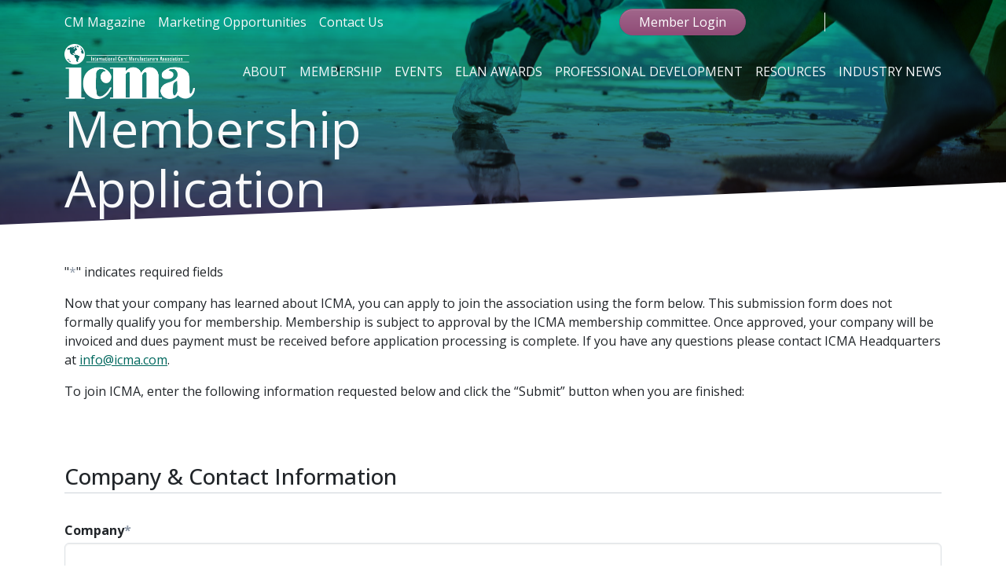

--- FILE ---
content_type: text/html; charset=UTF-8
request_url: https://icma.com/membership/join-now/application?ctg=associate-member
body_size: 25459
content:
<!doctype html>
	<html lang="en-US">
	<head>
		<!-- Required meta tags -->
		<meta charset="UTF-8">
<script>
var gform;gform||(document.addEventListener("gform_main_scripts_loaded",function(){gform.scriptsLoaded=!0}),document.addEventListener("gform/theme/scripts_loaded",function(){gform.themeScriptsLoaded=!0}),window.addEventListener("DOMContentLoaded",function(){gform.domLoaded=!0}),gform={domLoaded:!1,scriptsLoaded:!1,themeScriptsLoaded:!1,isFormEditor:()=>"function"==typeof InitializeEditor,callIfLoaded:function(o){return!(!gform.domLoaded||!gform.scriptsLoaded||!gform.themeScriptsLoaded&&!gform.isFormEditor()||(gform.isFormEditor()&&console.warn("The use of gform.initializeOnLoaded() is deprecated in the form editor context and will be removed in Gravity Forms 3.1."),o(),0))},initializeOnLoaded:function(o){gform.callIfLoaded(o)||(document.addEventListener("gform_main_scripts_loaded",()=>{gform.scriptsLoaded=!0,gform.callIfLoaded(o)}),document.addEventListener("gform/theme/scripts_loaded",()=>{gform.themeScriptsLoaded=!0,gform.callIfLoaded(o)}),window.addEventListener("DOMContentLoaded",()=>{gform.domLoaded=!0,gform.callIfLoaded(o)}))},hooks:{action:{},filter:{}},addAction:function(o,r,e,t){gform.addHook("action",o,r,e,t)},addFilter:function(o,r,e,t){gform.addHook("filter",o,r,e,t)},doAction:function(o){gform.doHook("action",o,arguments)},applyFilters:function(o){return gform.doHook("filter",o,arguments)},removeAction:function(o,r){gform.removeHook("action",o,r)},removeFilter:function(o,r,e){gform.removeHook("filter",o,r,e)},addHook:function(o,r,e,t,n){null==gform.hooks[o][r]&&(gform.hooks[o][r]=[]);var d=gform.hooks[o][r];null==n&&(n=r+"_"+d.length),gform.hooks[o][r].push({tag:n,callable:e,priority:t=null==t?10:t})},doHook:function(r,o,e){var t;if(e=Array.prototype.slice.call(e,1),null!=gform.hooks[r][o]&&((o=gform.hooks[r][o]).sort(function(o,r){return o.priority-r.priority}),o.forEach(function(o){"function"!=typeof(t=o.callable)&&(t=window[t]),"action"==r?t.apply(null,e):e[0]=t.apply(null,e)})),"filter"==r)return e[0]},removeHook:function(o,r,t,n){var e;null!=gform.hooks[o][r]&&(e=(e=gform.hooks[o][r]).filter(function(o,r,e){return!!(null!=n&&n!=o.tag||null!=t&&t!=o.priority)}),gform.hooks[o][r]=e)}});
</script>

		<meta name="viewport" content="width=device-width, initial-scale=1">
		<script src="https://code.iconify.design/3/3.1.0/iconify.min.js"></script>
		<script src="https://cdn.jsdelivr.net/npm/iconify-icon@1.0.7/dist/iconify-icon.min.js"></script>
		<link rel="preconnect" href="https://fonts.googleapis.com">
		<link rel="preconnect" href="https://fonts.gstatic.com" crossorigin>
		<link rel="preconnect" href="https://code.iconify.design" crossorigin>
		<link href="https://fonts.googleapis.com/css2?family=Open+Sans+Condensed:wght@300;700&family=Open+Sans:ital,wght@0,300..800;1,300..800&display=swap" rel="stylesheet" />

		<!-- wp_head begin -->
		<meta name='robots' content='index, follow, max-image-preview:large, max-snippet:-1, max-video-preview:-1' />

<!-- Google Tag Manager for WordPress by gtm4wp.com -->
<script data-cfasync="false" data-pagespeed-no-defer>
	var gtm4wp_datalayer_name = "dataLayer";
	var dataLayer = dataLayer || [];
</script>
<!-- End Google Tag Manager for WordPress by gtm4wp.com -->
	<!-- This site is optimized with the Yoast SEO plugin v26.8 - https://yoast.com/product/yoast-seo-wordpress/ -->
	<title>Membership Application - ICMA</title>
	<link rel="canonical" href="https://icma.com/membership/join-now/application" />
	<meta property="og:locale" content="en_US" />
	<meta property="og:type" content="article" />
	<meta property="og:title" content="Membership Application - ICMA" />
	<meta property="og:url" content="https://icma.com/membership/join-now/application" />
	<meta property="og:site_name" content="ICMA" />
	<meta property="article:publisher" content="https://www.facebook.com/ICMAGlobal" />
	<meta property="article:modified_time" content="2023-08-10T17:15:41+00:00" />
	<meta name="twitter:card" content="summary_large_image" />
	<meta name="twitter:site" content="@ICMATweets" />
	<script type="application/ld+json" class="yoast-schema-graph">{"@context":"https://schema.org","@graph":[{"@type":"WebPage","@id":"https://icma.com/membership/join-now/application","url":"https://icma.com/membership/join-now/application","name":"Membership Application - ICMA","isPartOf":{"@id":"https://icma.com/#website"},"datePublished":"2023-06-27T17:33:02+00:00","dateModified":"2023-08-10T17:15:41+00:00","breadcrumb":{"@id":"https://icma.com/membership/join-now/application#breadcrumb"},"inLanguage":"en-US","potentialAction":[{"@type":"ReadAction","target":["https://icma.com/membership/join-now/application"]}]},{"@type":"BreadcrumbList","@id":"https://icma.com/membership/join-now/application#breadcrumb","itemListElement":[{"@type":"ListItem","position":1,"name":"Home","item":"https://icma.com/"},{"@type":"ListItem","position":2,"name":"Membership","item":"https://icma.com/membership"},{"@type":"ListItem","position":3,"name":"Member Benefits","item":"https://icma.com/membership/join-now"},{"@type":"ListItem","position":4,"name":"Membership Application"}]},{"@type":"WebSite","@id":"https://icma.com/#website","url":"https://icma.com/","name":"ICMA","description":"International Card Manufacturers Association","publisher":{"@id":"https://icma.com/#organization"},"potentialAction":[{"@type":"SearchAction","target":{"@type":"EntryPoint","urlTemplate":"https://icma.com/?s={search_term_string}"},"query-input":{"@type":"PropertyValueSpecification","valueRequired":true,"valueName":"search_term_string"}}],"inLanguage":"en-US"},{"@type":"Organization","@id":"https://icma.com/#organization","name":"ICMA","url":"https://icma.com/","logo":{"@type":"ImageObject","inLanguage":"en-US","@id":"https://icma.com/#/schema/logo/image/","url":"https://icma.com/wp-content/uploads/2023/07/icmalogocolor.jpg","contentUrl":"https://icma.com/wp-content/uploads/2023/07/icmalogocolor.jpg","width":1944,"height":864,"caption":"ICMA"},"image":{"@id":"https://icma.com/#/schema/logo/image/"},"sameAs":["https://www.facebook.com/ICMAGlobal","https://x.com/ICMATweets","https://www.linkedin.com/company/10647785/","https://www.youtube.com/channel/UCkQ7m6VlNGuAlgbkJJ-Hfxg"]}]}</script>
	<!-- / Yoast SEO plugin. -->


<link rel='dns-prefetch' href='//www.google.com' />
<link rel="alternate" type="text/calendar" title="ICMA &raquo; iCal Feed" href="https://icma.com/calendar/?ical=1" />

<!-- Google Tag Manager for WordPress by gtm4wp.com -->
<!-- GTM Container placement set to automatic -->
<script data-cfasync="false" data-pagespeed-no-defer>
	var dataLayer_content = {"pagePostType":"page","pagePostType2":"single-page","pagePostAuthor":"Joe G TEST 2"};
	dataLayer.push( dataLayer_content );
</script>
<script data-cfasync="false" data-pagespeed-no-defer>
(function(w,d,s,l,i){w[l]=w[l]||[];w[l].push({'gtm.start':
new Date().getTime(),event:'gtm.js'});var f=d.getElementsByTagName(s)[0],
j=d.createElement(s),dl=l!='dataLayer'?'&l='+l:'';j.async=true;j.src=
'//www.googletagmanager.com/gtm.js?id='+i+dl;f.parentNode.insertBefore(j,f);
})(window,document,'script','dataLayer','GTM-5GZPNM7');
</script>
<!-- End Google Tag Manager for WordPress by gtm4wp.com --><style id='wp-img-auto-sizes-contain-inline-css'>
img:is([sizes=auto i],[sizes^="auto," i]){contain-intrinsic-size:3000px 1500px}
/*# sourceURL=wp-img-auto-sizes-contain-inline-css */
</style>
<link rel='stylesheet' id='jquery-modal-css' href='https://icma.com/wp-content/plugins/extra-fees-for-woocommerce/assets/css/jquery.modal.min.css?ver=6.2.0' media='all' />
<link rel='stylesheet' id='woocommerce-layout-css' href='https://icma.com/wp-content/plugins/woocommerce/assets/css/woocommerce-layout.css?ver=10.4.3' media='all' />
<link rel='stylesheet' id='woocommerce-smallscreen-css' href='https://icma.com/wp-content/plugins/woocommerce/assets/css/woocommerce-smallscreen.css?ver=10.4.3' media='only screen and (max-width: 768px)' />
<link rel='stylesheet' id='woocommerce-general-css' href='https://icma.com/wp-content/plugins/woocommerce/assets/css/woocommerce.css?ver=10.4.3' media='all' />
<style id='woocommerce-inline-inline-css'>
.woocommerce form .form-row .required { visibility: visible; }
/*# sourceURL=woocommerce-inline-inline-css */
</style>
<link rel='stylesheet' id='wpcw-frontend-css' href='https://icma.com/wp-content/plugins/wp-courseware/assets/css/frontend.css?id=bd62a8f26ba034a1bafb&#038;ver=4.17.0' media='all' />
<link rel='stylesheet' id='wpcw-course-note-css' href='https://icma.com/wp-content/plugins/wp-courseware/assets/css/coursenote.css?id=b2b610afda7c56ebf10c&#038;ver=4.17.0' media='all' />
<link rel='stylesheet' id='picostrap-styles-css' href='https://icma.com/wp-content/themes/icma/css-output/bundle.css?ver=1213' media='all' />
<link rel='stylesheet' id='dashicons-css' href='https://icma.com/wp-includes/css/dashicons.min.css?ver=6.9' media='all' />
<script src="https://icma.com/wp-includes/js/jquery/jquery.min.js?ver=3.7.1" id="jquery-core-js"></script>
<script src="https://icma.com/wp-includes/js/jquery/jquery-migrate.min.js?ver=3.4.1" id="jquery-migrate-js"></script>
<script src="https://icma.com/wp-content/plugins/woocommerce/assets/js/jquery-blockui/jquery.blockUI.min.js?ver=2.7.0-wc.10.4.3" id="wc-jquery-blockui-js" defer data-wp-strategy="defer"></script>
<script id="wc-add-to-cart-js-extra">
var wc_add_to_cart_params = {"ajax_url":"/wp-admin/admin-ajax.php","wc_ajax_url":"/?wc-ajax=%%endpoint%%","i18n_view_cart":"View cart","cart_url":"https://icma.com/cart","is_cart":"","cart_redirect_after_add":"no"};
//# sourceURL=wc-add-to-cart-js-extra
</script>
<script src="https://icma.com/wp-content/plugins/woocommerce/assets/js/frontend/add-to-cart.min.js?ver=10.4.3" id="wc-add-to-cart-js" defer data-wp-strategy="defer"></script>
<script src="https://icma.com/wp-content/plugins/woocommerce/assets/js/js-cookie/js.cookie.min.js?ver=2.1.4-wc.10.4.3" id="wc-js-cookie-js" defer data-wp-strategy="defer"></script>
<script id="woocommerce-js-extra">
var woocommerce_params = {"ajax_url":"/wp-admin/admin-ajax.php","wc_ajax_url":"/?wc-ajax=%%endpoint%%","i18n_password_show":"Show password","i18n_password_hide":"Hide password"};
//# sourceURL=woocommerce-js-extra
</script>
<script src="https://icma.com/wp-content/plugins/woocommerce/assets/js/frontend/woocommerce.min.js?ver=10.4.3" id="woocommerce-js" defer data-wp-strategy="defer"></script>
<script defer='defer' src="https://icma.com/wp-content/plugins/gravityforms/js/jquery.json.min.js?ver=2.9.25" id="gform_json-js"></script>
<script id="gform_gravityforms-js-extra">
var gf_legacy = {"is_legacy":""};
var gf_global = {"gf_currency_config":{"name":"U.S. Dollar","symbol_left":"$","symbol_right":"","symbol_padding":"","thousand_separator":",","decimal_separator":".","decimals":2,"code":"USD"},"base_url":"https://icma.com/wp-content/plugins/gravityforms","number_formats":[],"spinnerUrl":"https://icma.com/wp-content/plugins/gravityforms/images/spinner.svg","version_hash":"4bb818635c045393b2a2a37cff5e2fc0","strings":{"newRowAdded":"New row added.","rowRemoved":"Row removed","formSaved":"The form has been saved.  The content contains the link to return and complete the form."}};
var gform_i18n = {"datepicker":{"days":{"monday":"Mo","tuesday":"Tu","wednesday":"We","thursday":"Th","friday":"Fr","saturday":"Sa","sunday":"Su"},"months":{"january":"January","february":"February","march":"March","april":"April","may":"May","june":"June","july":"July","august":"August","september":"September","october":"October","november":"November","december":"December"},"firstDay":0,"iconText":"Select date"}};
var gf_legacy_multi = {"14":""};
var gform_gravityforms = {"strings":{"invalid_file_extension":"This type of file is not allowed. Must be one of the following:","delete_file":"Delete this file","in_progress":"in progress","file_exceeds_limit":"File exceeds size limit","illegal_extension":"This type of file is not allowed.","max_reached":"Maximum number of files reached","unknown_error":"There was a problem while saving the file on the server","currently_uploading":"Please wait for the uploading to complete","cancel":"Cancel","cancel_upload":"Cancel this upload","cancelled":"Cancelled","error":"Error","message":"Message"},"vars":{"images_url":"https://icma.com/wp-content/plugins/gravityforms/images"}};
//# sourceURL=gform_gravityforms-js-extra
</script>
<script id="gform_gravityforms-js-before">

//# sourceURL=gform_gravityforms-js-before
</script>
<script defer='defer' src="https://icma.com/wp-content/plugins/gravityforms/js/gravityforms.min.js?ver=2.9.25" id="gform_gravityforms-js"></script>
<script id="gform_conditional_logic-js-extra">
var gf_legacy = {"is_legacy":""};
//# sourceURL=gform_conditional_logic-js-extra
</script>
<script defer='defer' src="https://icma.com/wp-content/plugins/gravityforms/js/conditional_logic.min.js?ver=2.9.25" id="gform_conditional_logic-js"></script>
<script src="https://icma.com/wp-includes/js/plupload/moxie.min.js?ver=1.3.5.1" id="moxiejs-js"></script>
<script src="https://icma.com/wp-includes/js/plupload/plupload.min.js?ver=2.1.9" id="plupload-js"></script>
<script defer='defer' src="https://icma.com/wp-content/plugins/gravityforms/assets/js/dist/utils.min.js?ver=48a3755090e76a154853db28fc254681" id="gform_gravityforms_utils-js"></script>

<!-- This site is using AdRotate v5.17.2 to display their advertisements - https://ajdg.solutions/ -->
<!-- AdRotate CSS -->
<style type="text/css" media="screen">
	.g { margin:0px; padding:0px; overflow:hidden; line-height:1; zoom:1; }
	.g img { height:auto; }
	.g-col { position:relative; float:left; }
	.g-col:first-child { margin-left: 0; }
	.g-col:last-child { margin-right: 0; }
	.g-1 { margin:0px;  width:100%; max-width:264px; height:100%; max-height:564px; }
	@media only screen and (max-width: 480px) {
		.g-col, .g-dyn, .g-single { width:100%; margin-left:0; margin-right:0; }
	}
</style>
<!-- /AdRotate CSS -->

<meta name="generator" content="webp-uploads 2.6.1">
<meta name="tec-api-version" content="v1"><meta name="tec-api-origin" content="https://icma.com"><link rel="alternate" href="https://icma.com/wp-json/tribe/events/v1/" /> 	<noscript><style>.woocommerce-product-gallery{ opacity: 1 !important; }</style></noscript>
	<link rel="icon" href="https://icma.com/wp-content/uploads/2023/07/cropped-favicon-32x32.png" sizes="32x32" />
<link rel="icon" href="https://icma.com/wp-content/uploads/2023/07/cropped-favicon-192x192.png" sizes="192x192" />
<link rel="apple-touch-icon" href="https://icma.com/wp-content/uploads/2023/07/cropped-favicon-180x180.png" />
<meta name="msapplication-TileImage" content="https://icma.com/wp-content/uploads/2023/07/cropped-favicon-270x270.png" />
		<style id="wp-custom-css">
			.red {
color: red;
}

.ribbon-head {
border-bottom: 1px solid var(--bs-primary);
margin-bottom: 20px;

}

.scrollable-column {
max-height: 65vh;
/* Adjust as needed, e.g., calc(100vh - 56px) for fixed navbar */
overflow-y: scroll;
}		</style>
				<!-- wp_head end -->
<!-- Google tag (gtag.js)  <script async src="https://www.googletagmanager.com/gtag/js?id=AW-848268543"></script> <script> window.dataLayer = window.dataLayer || []; function gtag(){dataLayer.push(arguments);} gtag('js', new Date()); gtag('config', 'AW-848268543'); </script>-->
<!-- Hotjar Tracking Code for ICMA -->

<script>

    (function(h,o,t,j,a,r){

        h.hj=h.hj||function(){(h.hj.q=h.hj.q||[]).push(arguments)};

        h._hjSettings={hjid:3312720,hjsv:6};

        a=o.getElementsByTagName('head')[0];

        r=o.createElement('script');r.async=1;

        r.src=t+h._hjSettings.hjid+j+h._hjSettings.hjsv;

        a.appendChild(r);

    })(window,document,'https://static.hotjar.com/c/hotjar-','.js?sv=');

</script>
		<!-- Event snippet for Contact Submit conversion page
In your html page, add the snippet and call gtag_report_conversion when someone clicks on the chosen link or button. -->
<script>
function gtag_report_conversion(url) {
  var callback = function () {
    if (typeof(url) != 'undefined') {
      window.location = url;
    }
  };
  gtag('event', 'conversion', {
      'send_to': 'AW-848268543/JjbeCNvLne4BEP-ZvpQD',
      'event_callback': callback
  });
  return false;
}
</script>

	<link rel='stylesheet' id='wc-blocks-style-css' href='https://icma.com/wp-content/plugins/woocommerce/assets/client/blocks/wc-blocks.css?ver=wc-10.4.3' media='all' />
<link rel='stylesheet' id='wpachievements-notify-style-css' href='https://icma.com/wp-content/plugins/wp-courseware/includes/popup/css/MetroNotificationStyle.min.css?ver=6.9' media='all' />
<link rel='stylesheet' id='lc-aos-css' href='https://icma.com/wp-content/plugins/livecanvas/modules/optin-extra-assets/aos.css?ver=6.9' media='all' />
</head>
	<body class="wp-singular page-template page-template-page-templates page-template-empty page-template-page-templatesempty-php page page-id-13016 page-child parent-pageid-98 wp-embed-responsive wp-theme-picostrap5 wp-child-theme-icma theme-picostrap5 lc-custom-header lc-custom-footer woocommerce-no-js tribe-no-js scroll-position-at-top is-using-livecanvas" >
		
<!-- GTM Container placement set to automatic -->
<!-- Google Tag Manager (noscript) -->
				<noscript><iframe src="https://www.googletagmanager.com/ns.html?id=GTM-5GZPNM7" height="0" width="0" style="display:none;visibility:hidden" aria-hidden="true"></iframe></noscript>
<!-- End Google Tag Manager (noscript) -->  

		<nav id="NavICMA" class="icma-nav">
			<div class="nav-toggle-wrap d-md-none">
				<button id="NavToggleICMA" class="btn btn-dark">
					<div class="button-lines"><span></span><span></span><span></span><span></span></div>
					<span>Menu</span>
			</button>
			</div>
			<div class="container the-util-nav">
				<div class="row py-md-2">
					<div class="col-md-5 d-none d-lg-block">
						<ul id="menu-util-nav" class="navbar-nav flex-md-row text-light me-auto mb-2 mb-md-0 "><li  class="menu-item menu-item-type-post_type menu-item-object-page nav-item nav-item-234"><a href="https://icma.com/cm-magazine" class="nav-link ">CM Magazine</a></li>
<li  class="menu-item menu-item-type-post_type menu-item-object-page nav-item nav-item-286"><a href="https://icma.com/resources/reach-your-market-icma-marketing-solutions" class="nav-link ">Marketing Opportunities</a></li>
<li  class="menu-item menu-item-type-post_type menu-item-object-page nav-item nav-item-235"><a href="https://icma.com/contact" class="nav-link ">Contact Us</a></li>
</ul>						
					</div>
					<div class="col-md-7 d-flex flex-column flex-lg-row align-items-lg-center justify-content-lg-end flex-lg-nowrap">
						    <div class="the-user-buttons flex-fill d-flex flex-md-nowrap align-items-center justify-content-end my-3 my-lg-0">
            <a class="btn btn-secondary py-1 px-4 mx-md-4" href="/login">Member Login</a>
    </div>

    						<div class="search-n-socials mb-3 mb-lg-0 ms-lg-4">
							<a class="action-search"><iconify-icon icon="carbon:search"></iconify-icon></a>
							<span class="divider"></span>
							<div class="the-actions">
								<form class="" action="https://icma.com" method="get">
									<input required autocomplete="off" name="s" />
									<button class="d-none" type="submit">Go</button>
								</form>
								<a href="https://www.linkedin.com/company/10647785/" class="action-social" target="_blank"><iconify-icon icon="bxl:linkedin"></iconify-icon></a>
								<a href="https://x.com/ICMATweets" class="action-social" target="_blank"><iconify-icon icon="bi:twitter-x"></iconify-icon></a>
								<a href="https://www.facebook.com/ICMAGlobal" class="action-social" target="_blank"><iconify-icon icon="bxl:facebook"></iconify-icon></a>
								<a href="https://www.youtube.com/channel/UCkQ7m6VlNGuAlgbkJJ-Hfxg" class="action-social" target="_blank"><iconify-icon icon="bxl:youtube"></iconify-icon></a>
							</div>
						</div>
					</div>
				</div>
			</div>
			<div class="container navbar-expand-md pb-5 pb-lg-0">
				<div class="row">
					<div class="the-logo d-none d-md-block col-4 col-lg-2">
						<a href="https://icma.com"><img src="/wp-content/uploads/2023/03/ICMA-logo_rev.png" /></a>
						<!-- <a href="https://icma.com"><img src="/wp-content/uploads/2025/01/ICMA_35th_LogoFade-04-png.webp" style="max-height: 120px;"/></a> -->
					</div>
					<div class="col-12 col-lg-10 d-flex flex-column flex-lg-row align-items-lg-center">
							<ul id="menu-main-nav" class="ms-md-auto navbar-nav flex-md-row text-light "><li  class="menu-item menu-item-type-custom menu-item-object-custom menu-item-has-children dropdown nav-item nav-item-9263"><a href="/about/what-is-icma" class="nav-link  dropdown-toggle" data-bs-toggle="dropdown" data-bs-auto-close="outside" aria-haspopup="true" aria-expanded="false">About</a>
<ul class="dropdown-menu  depth_0">
	<li  class="menu-item menu-item-type-post_type menu-item-object-page nav-item nav-item-73"><a href="https://icma.com/about/icma-leadership" class="dropdown-item ">ICMA Leadership</a></li>
	<li  class="menu-item menu-item-type-post_type menu-item-object-page nav-item nav-item-77"><a href="https://icma.com/about/faq" class="dropdown-item ">FAQ</a></li>
</ul>
</li>
<li  class="menu-item menu-item-type-custom menu-item-object-custom menu-item-has-children dropdown nav-item nav-item-9076"><a href="/membership/join-now" class="nav-link  dropdown-toggle" data-bs-toggle="dropdown" data-bs-auto-close="outside" aria-haspopup="true" aria-expanded="false">Membership</a>
<ul class="dropdown-menu  depth_0">
	<li  class="menu-item menu-item-type-post_type menu-item-object-page nav-item nav-item-74"><a href="https://icma.com/membership/who-is-icma" class="dropdown-item ">Who is ICMA?</a></li>
	<li  class="menu-item menu-item-type-post_type menu-item-object-page current-page-ancestor nav-item nav-item-9851"><a href="https://icma.com/membership/join-now" class="dropdown-item ">Membership Benefits</a></li>
	<li  class="menu-item menu-item-type-post_type menu-item-object-page nav-item nav-item-9353"><a href="https://icma.com/membership/categories" class="dropdown-item ">Membership Categories</a></li>
	<li  class="menu-item menu-item-type-custom menu-item-object-custom nav-item nav-item-13057"><a href="/directory" class="dropdown-item ">Member Directory</a></li>
</ul>
</li>
<li  class="menu-item menu-item-type-post_type menu-item-object-page menu-item-has-children dropdown nav-item nav-item-13048"><a href="https://icma.com/events" class="nav-link  dropdown-toggle" data-bs-toggle="dropdown" data-bs-auto-close="outside" aria-haspopup="true" aria-expanded="false">Events</a>
<ul class="dropdown-menu  depth_0">
	<li  class="menu-item menu-item-type-post_type menu-item-object-page nav-item nav-item-81043"><a href="https://icma.com/icma-expo" class="dropdown-item ">ICMA Expo</a></li>
	<li  class="d-none menu-item menu-item-type-post_type menu-item-object-page nav-item nav-item-31886"><a href="https://icma.com/icma-expo-2025/production-360" class="dropdown-item ">Production 360</a></li>
	<li  class="menu-item menu-item-type-post_type menu-item-object-page nav-item nav-item-9327"><a href="https://icma.com/cardtrex" class="dropdown-item ">CardTREX</a></li>
</ul>
</li>
<li  class="menu-item menu-item-type-custom menu-item-object-custom menu-item-has-children dropdown nav-item nav-item-9204"><a href="/elan-awards/overview" class="nav-link  dropdown-toggle" data-bs-toggle="dropdown" data-bs-auto-close="outside" aria-haspopup="true" aria-expanded="false">Elan Awards</a>
<ul class="dropdown-menu  depth_0">
	<li  class="menu-item menu-item-type-post_type menu-item-object-page nav-item nav-item-46"><a href="https://icma.com/elan-awards/overview" class="dropdown-item ">Overview</a></li>
	<li  class="menu-item menu-item-type-post_type menu-item-object-page nav-item nav-item-80484"><a href="https://icma.com/elan-awards/2025-winners" class="dropdown-item ">2025 Winners</a></li>
</ul>
</li>
<li  class="menu-item menu-item-type-custom menu-item-object-custom menu-item-has-children dropdown nav-item nav-item-9331"><a href="/training" class="nav-link  dropdown-toggle" data-bs-toggle="dropdown" data-bs-auto-close="outside" aria-haspopup="true" aria-expanded="false">Professional Development</a>
<ul class="dropdown-menu  depth_0">
	<li  class="menu-item menu-item-type-post_type menu-item-object-page nav-item nav-item-94"><a href="https://icma.com/training" class="dropdown-item ">Professional Development Overview</a></li>
	<li  class="menu-item menu-item-type-post_type menu-item-object-page nav-item nav-item-90"><a href="https://icma.com/training/ace-accreditation" class="dropdown-item ">ACE-Accreditation</a></li>
	<li  class="menu-item menu-item-type-post_type menu-item-object-page nav-item nav-item-9846"><a href="https://icma.com/training/ace-commercial" class="dropdown-item ">ACE-Commercial</a></li>
	<li  class="menu-item menu-item-type-custom menu-item-object-custom nav-item nav-item-81104"><a target="_blank" href="https://icma.careerwebsite.com/home/index.cfm?" class="dropdown-item ">Career Center</a></li>
	<li  class="menu-item menu-item-type-custom menu-item-object-custom nav-item nav-item-79389"><a href="https://icma.peachnewmedia.com/store/streaming/index.php" class="dropdown-item ">ICMA Learning Center</a></li>
	<li  class="menu-item menu-item-type-post_type menu-item-object-page nav-item nav-item-80612"><a href="https://icma.com/training/mentorship" class="dropdown-item ">Mentorship Program</a></li>
	<li  class="menu-item menu-item-type-post_type menu-item-object-page nav-item nav-item-80729"><a href="https://icma.com/training/webinars" class="dropdown-item ">Webinars</a></li>
</ul>
</li>
<li  class="menu-item menu-item-type-custom menu-item-object-custom menu-item-has-children dropdown nav-item nav-item-9262"><a href="/resources/partner-program" class="nav-link  dropdown-toggle" data-bs-toggle="dropdown" data-bs-auto-close="outside" aria-haspopup="true" aria-expanded="false">Resources</a>
<ul class="dropdown-menu  depth_0">
	<li  class="menu-item menu-item-type-post_type menu-item-object-page nav-item nav-item-359"><a href="https://icma.com/resources/partner-program" class="dropdown-item ">Partner Program</a></li>
	<li  class="menu-item menu-item-type-post_type menu-item-object-page nav-item nav-item-63"><a href="https://icma.com/resources/ecolabel-program" class="dropdown-item ">Ecolabel Program</a></li>
	<li  class="menu-item menu-item-type-post_type menu-item-object-page nav-item nav-item-65"><a href="https://icma.com/resources/reach-your-market-icma-marketing-solutions" class="dropdown-item ">ICMA Marketing Solutions</a></li>
</ul>
</li>
<li  class="menu-item menu-item-type-custom menu-item-object-custom menu-item-has-children dropdown nav-item nav-item-32681"><a href="/blog" class="nav-link  dropdown-toggle" data-bs-toggle="dropdown" data-bs-auto-close="outside" aria-haspopup="true" aria-expanded="false">Industry News</a>
<ul class="dropdown-menu  depth_0">
	<li  class="menu-item menu-item-type-post_type menu-item-object-page nav-item nav-item-30"><a href="https://icma.com/blog" class="dropdown-item ">Blog</a></li>
	<li  class="menu-item menu-item-type-post_type menu-item-object-page nav-item nav-item-72"><a href="https://icma.com/about/global-card-news" class="dropdown-item ">Global Card News</a></li>
</ul>
</li>
</ul>							<div class="d-lg-none">
								<div class="dropdown-menu">
																			<li class="menu-item nav-item nav-item-234"><a href="https://icma.com/cm-magazine" class="dropdown-item">CM Magazine</a></li>
																			<li class="menu-item nav-item nav-item-286"><a href="https://icma.com/resources/reach-your-market-icma-marketing-solutions" class="dropdown-item">Marketing Opportunities</a></li>
																			<li class="menu-item nav-item nav-item-235"><a href="https://icma.com/contact" class="dropdown-item">Contact Us</a></li>
																	</div>
							</div>
					</div>
				</div>
			</div>
		</nav>
		<div id="MobileLogoICMA" class="d-flex justify-content-center py-3 d-md-none">
			<a class="d-block col-6" href="https://icma.com"><img class="w-100" src="/wp-content/uploads/2023/03/ICMA-logo_rev.png" /></a>
		</div>
			<header>
		<div class="backdrop"></div>
		<div class="background"></div>
	<div class="content container flex-fill d-flex flex-column justify-content-center align-items-start text-start">
		<div class="col-12 col-lg-6">
			<h1 class="display-3 fw-400  text-light">Membership Application</h1>
		</div>
	</div>
</header>
<style type="text/css">header { 
	--header-image: url('https://icma.com/wp-content/uploads/2023/04/AdobeStock_265321663.jpg');
	}
</style>	<main id='theme-main'>
<section>
	<div class="container">
		<div class="row">
			<div class="col-12 mt-5">
				<div class="lc-block">
					<div  class="live-shortcode mb-5">
                <div class='gf_browser_chrome gform_wrapper gravity-theme gform-theme--no-framework' data-form-theme='gravity-theme' data-form-index='0' id='gform_wrapper_14' style='display:none'><div id='gf_14' class='gform_anchor' tabindex='-1'></div>
                        <div class='gform_heading'>
							<p class='gform_required_legend'>&quot;<span class="gfield_required gfield_required_asterisk">*</span>&quot; indicates required fields</p>
                        </div><form method='post' enctype='multipart/form-data' target='gform_ajax_frame_14' id='gform_14'  action='/membership/join-now/application?ctg=associate-member#gf_14' data-formid='14' novalidate><div class='gf_invisible ginput_recaptchav3' data-sitekey='6LdSY7QpAAAAAHmn8HjzknUFalEv4Iw29VrVG9Ao' data-tabindex='0'><input id="input_59df92329d286a5eea14c73eef94a162" class="gfield_recaptcha_response" type="hidden" name="input_59df92329d286a5eea14c73eef94a162" value=""/></div>
                        <div class='gform-body gform_body'><div id='gform_fields_14' class='gform_fields top_label form_sublabel_below description_below validation_below'><div id="field_14_64" class="gfield gfield--type-html gfield--width-full gfield_html gfield_html_formatted gfield_no_follows_desc field_sublabel_below gfield--no-description field_description_below field_validation_below gfield_visibility_visible"  ><p>Now that your company has learned about ICMA, you can apply to join the association using the form below. This submission form does not formally qualify you for membership. Membership is subject to approval by the ICMA membership committee. Once approved, your company will be invoiced and dues payment must be received before application processing is complete. If you have any questions please contact ICMA Headquarters at <span class="lc-rendered-shortcode-wrap"><a class="">info@icma.com</a></span>.</p>
	<p>To join ICMA, enter the following information requested below and click the “Submit” button when you are finished:</p></div><div id="field_14_2" class="gfield gfield--type-section gsection field_sublabel_below gfield--no-description field_description_below field_validation_below gfield_visibility_visible"  ><h3 class="gsection_title">Company &amp; Contact Information</h3></div><div id="field_14_3" class="gfield gfield--type-text gfield_contains_required field_sublabel_below gfield--no-description field_description_below field_validation_below gfield_visibility_visible"  ><label class='form-label gfield_label gform-field-label' for='input_14_3'>Company<span class="gfield_required"><span class="gfield_required gfield_required_asterisk">*</span></span></label><div class='ginput_container ginput_container_text'><input name='input_3' id='input_14_3' type='text' value='' class='form-control'     aria-required="true" aria-invalid="false"  autocomplete="organization" /></div></div><fieldset id="field_14_30" class="gfield gfield--type-address gfield_contains_required field_sublabel_above gfield--no-description field_description_below field_validation_below gfield_visibility_visible"  ><legend class='form-label gfield_label gform-field-label form-label gfield_label_before_complex' >Address<span class="gfield_required"><span class="gfield_required gfield_required_asterisk">*</span></span></legend>    
                    <div class='row g-2 ginput_complex ginput_container has_street has_street2 has_city has_state has_zip has_country ginput_container_address gform-grid-row' id='input_14_30' >
                         <span class='col-12 col-md-12 ginput_full address_line_1 ginput_address_line_1 gform-grid-col' id='input_14_30_1_container' >
                                        <label class='small text-muted' for='input_14_30_1' id='input_14_30_1_label' class='gform-field-label gform-field-label--type-sub '>Street Address</label>
                                        <input type='text' class='form-control' name='input_30.1' id='input_14_30_1' value=''    aria-required='true'   autocomplete="address-line1" />
                                   </span><span class='col-12 col-md-12 ginput_full address_line_2 ginput_address_line_2 gform-grid-col' id='input_14_30_2_container' >
                                        <label class='small text-muted' for='input_14_30_2' id='input_14_30_2_label' class='gform-field-label gform-field-label--type-sub '>Address Line 2</label>
                                        <input type='text' class='form-control' name='input_30.2' id='input_14_30_2' value=''    autocomplete="address-line2" aria-required='false'   />
                                    </span><span class='col-12 col-md-6 ginput_left address_city ginput_address_city gform-grid-col' id='input_14_30_3_container' >
                                    <label class='small text-muted' for='input_14_30_3' id='input_14_30_3_label' class='gform-field-label gform-field-label--type-sub '>City</label>
                                    <input type='text' class='form-control' name='input_30.3' id='input_14_30_3' value=''    aria-required='true'   autocomplete="address-level2" />
                                 </span><span class='col-12 col-md-6 ginput_right address_state ginput_address_state gform-grid-col' id='input_14_30_4_container' >
                                        <label class='small text-muted' for='input_14_30_4' id='input_14_30_4_label' class='gform-field-label gform-field-label--type-sub '>State / Province / Region</label>
                                        <input type='text' class='form-control' name='input_30.4' id='input_14_30_4' value=''      aria-required='true'   autocomplete="address-level1" />
                                      </span><span class='col-12 col-md-6 ginput_left address_zip ginput_address_zip gform-grid-col' id='input_14_30_5_container' >
                                    <label class='small text-muted' for='input_14_30_5' id='input_14_30_5_label' class='gform-field-label gform-field-label--type-sub '>ZIP / Postal Code</label>
                                    <input type='text' class='form-control' name='input_30.5' id='input_14_30_5' value=''    aria-required='true'   autocomplete="postal-code" />
                                </span><span class='col-12 col-md-6 ginput_right address_country ginput_address_country gform-grid-col' id='input_14_30_6_container' >
                                        <label class='small text-muted' for='input_14_30_6' id='input_14_30_6_label' class='gform-field-label gform-field-label--type-sub '>Country</label>
                                        <select class='form-select' name='input_30.6' id='input_14_30_6'   aria-required='true'   autocomplete="country-name" ><option value='' ></option><option value='Afghanistan' >Afghanistan</option><option value='Albania' >Albania</option><option value='Algeria' >Algeria</option><option value='American Samoa' >American Samoa</option><option value='Andorra' >Andorra</option><option value='Angola' >Angola</option><option value='Anguilla' >Anguilla</option><option value='Antarctica' >Antarctica</option><option value='Antigua and Barbuda' >Antigua and Barbuda</option><option value='Argentina' >Argentina</option><option value='Armenia' >Armenia</option><option value='Aruba' >Aruba</option><option value='Australia' >Australia</option><option value='Austria' >Austria</option><option value='Azerbaijan' >Azerbaijan</option><option value='Bahamas' >Bahamas</option><option value='Bahrain' >Bahrain</option><option value='Bangladesh' >Bangladesh</option><option value='Barbados' >Barbados</option><option value='Belarus' >Belarus</option><option value='Belgium' >Belgium</option><option value='Belize' >Belize</option><option value='Benin' >Benin</option><option value='Bermuda' >Bermuda</option><option value='Bhutan' >Bhutan</option><option value='Bolivia' >Bolivia</option><option value='Bonaire, Sint Eustatius and Saba' >Bonaire, Sint Eustatius and Saba</option><option value='Bosnia and Herzegovina' >Bosnia and Herzegovina</option><option value='Botswana' >Botswana</option><option value='Bouvet Island' >Bouvet Island</option><option value='Brazil' >Brazil</option><option value='British Indian Ocean Territory' >British Indian Ocean Territory</option><option value='Brunei Darussalam' >Brunei Darussalam</option><option value='Bulgaria' >Bulgaria</option><option value='Burkina Faso' >Burkina Faso</option><option value='Burundi' >Burundi</option><option value='Cabo Verde' >Cabo Verde</option><option value='Cambodia' >Cambodia</option><option value='Cameroon' >Cameroon</option><option value='Canada' >Canada</option><option value='Cayman Islands' >Cayman Islands</option><option value='Central African Republic' >Central African Republic</option><option value='Chad' >Chad</option><option value='Chile' >Chile</option><option value='China' >China</option><option value='Christmas Island' >Christmas Island</option><option value='Cocos Islands' >Cocos Islands</option><option value='Colombia' >Colombia</option><option value='Comoros' >Comoros</option><option value='Congo' >Congo</option><option value='Congo, Democratic Republic of the' >Congo, Democratic Republic of the</option><option value='Cook Islands' >Cook Islands</option><option value='Costa Rica' >Costa Rica</option><option value='Croatia' >Croatia</option><option value='Cuba' >Cuba</option><option value='Curaçao' >Curaçao</option><option value='Cyprus' >Cyprus</option><option value='Czechia' >Czechia</option><option value='Côte d&#039;Ivoire' >Côte d&#039;Ivoire</option><option value='Denmark' >Denmark</option><option value='Djibouti' >Djibouti</option><option value='Dominica' >Dominica</option><option value='Dominican Republic' >Dominican Republic</option><option value='Ecuador' >Ecuador</option><option value='Egypt' >Egypt</option><option value='El Salvador' >El Salvador</option><option value='Equatorial Guinea' >Equatorial Guinea</option><option value='Eritrea' >Eritrea</option><option value='Estonia' >Estonia</option><option value='Eswatini' >Eswatini</option><option value='Ethiopia' >Ethiopia</option><option value='Falkland Islands' >Falkland Islands</option><option value='Faroe Islands' >Faroe Islands</option><option value='Fiji' >Fiji</option><option value='Finland' >Finland</option><option value='France' >France</option><option value='French Guiana' >French Guiana</option><option value='French Polynesia' >French Polynesia</option><option value='French Southern Territories' >French Southern Territories</option><option value='Gabon' >Gabon</option><option value='Gambia' >Gambia</option><option value='Georgia' >Georgia</option><option value='Germany' >Germany</option><option value='Ghana' >Ghana</option><option value='Gibraltar' >Gibraltar</option><option value='Greece' >Greece</option><option value='Greenland' >Greenland</option><option value='Grenada' >Grenada</option><option value='Guadeloupe' >Guadeloupe</option><option value='Guam' >Guam</option><option value='Guatemala' >Guatemala</option><option value='Guernsey' >Guernsey</option><option value='Guinea' >Guinea</option><option value='Guinea-Bissau' >Guinea-Bissau</option><option value='Guyana' >Guyana</option><option value='Haiti' >Haiti</option><option value='Heard Island and McDonald Islands' >Heard Island and McDonald Islands</option><option value='Holy See' >Holy See</option><option value='Honduras' >Honduras</option><option value='Hong Kong' >Hong Kong</option><option value='Hungary' >Hungary</option><option value='Iceland' >Iceland</option><option value='India' >India</option><option value='Indonesia' >Indonesia</option><option value='Iran' >Iran</option><option value='Iraq' >Iraq</option><option value='Ireland' >Ireland</option><option value='Isle of Man' >Isle of Man</option><option value='Israel' >Israel</option><option value='Italy' >Italy</option><option value='Jamaica' >Jamaica</option><option value='Japan' >Japan</option><option value='Jersey' >Jersey</option><option value='Jordan' >Jordan</option><option value='Kazakhstan' >Kazakhstan</option><option value='Kenya' >Kenya</option><option value='Kiribati' >Kiribati</option><option value='Korea, Democratic People&#039;s Republic of' >Korea, Democratic People&#039;s Republic of</option><option value='Korea, Republic of' >Korea, Republic of</option><option value='Kuwait' >Kuwait</option><option value='Kyrgyzstan' >Kyrgyzstan</option><option value='Lao People&#039;s Democratic Republic' >Lao People&#039;s Democratic Republic</option><option value='Latvia' >Latvia</option><option value='Lebanon' >Lebanon</option><option value='Lesotho' >Lesotho</option><option value='Liberia' >Liberia</option><option value='Libya' >Libya</option><option value='Liechtenstein' >Liechtenstein</option><option value='Lithuania' >Lithuania</option><option value='Luxembourg' >Luxembourg</option><option value='Macao' >Macao</option><option value='Madagascar' >Madagascar</option><option value='Malawi' >Malawi</option><option value='Malaysia' >Malaysia</option><option value='Maldives' >Maldives</option><option value='Mali' >Mali</option><option value='Malta' >Malta</option><option value='Marshall Islands' >Marshall Islands</option><option value='Martinique' >Martinique</option><option value='Mauritania' >Mauritania</option><option value='Mauritius' >Mauritius</option><option value='Mayotte' >Mayotte</option><option value='Mexico' >Mexico</option><option value='Micronesia' >Micronesia</option><option value='Moldova' >Moldova</option><option value='Monaco' >Monaco</option><option value='Mongolia' >Mongolia</option><option value='Montenegro' >Montenegro</option><option value='Montserrat' >Montserrat</option><option value='Morocco' >Morocco</option><option value='Mozambique' >Mozambique</option><option value='Myanmar' >Myanmar</option><option value='Namibia' >Namibia</option><option value='Nauru' >Nauru</option><option value='Nepal' >Nepal</option><option value='Netherlands' >Netherlands</option><option value='New Caledonia' >New Caledonia</option><option value='New Zealand' >New Zealand</option><option value='Nicaragua' >Nicaragua</option><option value='Niger' >Niger</option><option value='Nigeria' >Nigeria</option><option value='Niue' >Niue</option><option value='Norfolk Island' >Norfolk Island</option><option value='North Macedonia' >North Macedonia</option><option value='Northern Mariana Islands' >Northern Mariana Islands</option><option value='Norway' >Norway</option><option value='Oman' >Oman</option><option value='Pakistan' >Pakistan</option><option value='Palau' >Palau</option><option value='Palestine, State of' >Palestine, State of</option><option value='Panama' >Panama</option><option value='Papua New Guinea' >Papua New Guinea</option><option value='Paraguay' >Paraguay</option><option value='Peru' >Peru</option><option value='Philippines' >Philippines</option><option value='Pitcairn' >Pitcairn</option><option value='Poland' >Poland</option><option value='Portugal' >Portugal</option><option value='Puerto Rico' >Puerto Rico</option><option value='Qatar' >Qatar</option><option value='Romania' >Romania</option><option value='Russian Federation' >Russian Federation</option><option value='Rwanda' >Rwanda</option><option value='Réunion' >Réunion</option><option value='Saint Barthélemy' >Saint Barthélemy</option><option value='Saint Helena, Ascension and Tristan da Cunha' >Saint Helena, Ascension and Tristan da Cunha</option><option value='Saint Kitts and Nevis' >Saint Kitts and Nevis</option><option value='Saint Lucia' >Saint Lucia</option><option value='Saint Martin' >Saint Martin</option><option value='Saint Pierre and Miquelon' >Saint Pierre and Miquelon</option><option value='Saint Vincent and the Grenadines' >Saint Vincent and the Grenadines</option><option value='Samoa' >Samoa</option><option value='San Marino' >San Marino</option><option value='Sao Tome and Principe' >Sao Tome and Principe</option><option value='Saudi Arabia' >Saudi Arabia</option><option value='Senegal' >Senegal</option><option value='Serbia' >Serbia</option><option value='Seychelles' >Seychelles</option><option value='Sierra Leone' >Sierra Leone</option><option value='Singapore' >Singapore</option><option value='Sint Maarten' >Sint Maarten</option><option value='Slovakia' >Slovakia</option><option value='Slovenia' >Slovenia</option><option value='Solomon Islands' >Solomon Islands</option><option value='Somalia' >Somalia</option><option value='South Africa' >South Africa</option><option value='South Georgia and the South Sandwich Islands' >South Georgia and the South Sandwich Islands</option><option value='South Sudan' >South Sudan</option><option value='Spain' >Spain</option><option value='Sri Lanka' >Sri Lanka</option><option value='Sudan' >Sudan</option><option value='Suriname' >Suriname</option><option value='Svalbard and Jan Mayen' >Svalbard and Jan Mayen</option><option value='Sweden' >Sweden</option><option value='Switzerland' >Switzerland</option><option value='Syria Arab Republic' >Syria Arab Republic</option><option value='Taiwan' >Taiwan</option><option value='Tajikistan' >Tajikistan</option><option value='Tanzania, the United Republic of' >Tanzania, the United Republic of</option><option value='Thailand' >Thailand</option><option value='Timor-Leste' >Timor-Leste</option><option value='Togo' >Togo</option><option value='Tokelau' >Tokelau</option><option value='Tonga' >Tonga</option><option value='Trinidad and Tobago' >Trinidad and Tobago</option><option value='Tunisia' >Tunisia</option><option value='Turkmenistan' >Turkmenistan</option><option value='Turks and Caicos Islands' >Turks and Caicos Islands</option><option value='Tuvalu' >Tuvalu</option><option value='Türkiye' >Türkiye</option><option value='US Minor Outlying Islands' >US Minor Outlying Islands</option><option value='Uganda' >Uganda</option><option value='Ukraine' >Ukraine</option><option value='United Arab Emirates' >United Arab Emirates</option><option value='United Kingdom' >United Kingdom</option><option value='United States' selected='selected'>United States</option><option value='Uruguay' >Uruguay</option><option value='Uzbekistan' >Uzbekistan</option><option value='Vanuatu' >Vanuatu</option><option value='Venezuela' >Venezuela</option><option value='Viet Nam' >Viet Nam</option><option value='Virgin Islands, British' >Virgin Islands, British</option><option value='Virgin Islands, U.S.' >Virgin Islands, U.S.</option><option value='Wallis and Futuna' >Wallis and Futuna</option><option value='Western Sahara' >Western Sahara</option><option value='Yemen' >Yemen</option><option value='Zambia' >Zambia</option><option value='Zimbabwe' >Zimbabwe</option><option value='Åland Islands' >Åland Islands</option> </select>
                                    </span>
                    <div class='gf_clear gf_clear_complex'></div>
                </div></fieldset><fieldset id="field_14_38" class="gfield gfield--type-radio gfield--type-choice gfield--width-half gfield_contains_required field_sublabel_below gfield--no-description field_description_below field_validation_below gfield_visibility_visible"  ><legend class='form-label gfield_label gform-field-label' >My Phone Number is...<span class="gfield_required"><span class="gfield_required gfield_required_asterisk">*</span></span></legend><div class='ginput_container ginput_container_radio'><div class='gfield_radio' id='input_14_38'>
			<div class='gchoice form-check gchoice_14_38_0'>
					<input class='form-check-input gfield-choice-input'' name='input_38' type='radio' value='North America'  id='choice_14_38_0' onchange='gformToggleRadioOther( this )'    />
					<label for='choice_14_38_0' id='label_14_38_0' class='gform-field-label gform-field-label--type-inline'>North America</label>
			</div>
			<div class='gchoice form-check gchoice_14_38_1'>
					<input class='form-check-input gfield-choice-input'' name='input_38' type='radio' value='International'  id='choice_14_38_1' onchange='gformToggleRadioOther( this )'    />
					<label for='choice_14_38_1' id='label_14_38_1' class='gform-field-label gform-field-label--type-inline'>International</label>
			</div></div></div></fieldset><div id="field_14_9" class="gfield gfield--type-phone gfield--width-half gfield_contains_required field_sublabel_below gfield--no-description field_description_below field_validation_below gfield_visibility_visible"  ><label class='form-label gfield_label gform-field-label' for='input_14_9'>North America Phone Number<span class="gfield_required"><span class="gfield_required gfield_required_asterisk">*</span></span></label><div class='ginput_container ginput_container_phone'><input name='input_9' id='input_14_9' type='tel' value='' class='form-control'   aria-required="true" aria-invalid="false"   /></div></div><div id="field_14_36" class="gfield gfield--type-phone gfield--width-half gfield_contains_required field_sublabel_below gfield--no-description field_description_below field_validation_below gfield_visibility_visible"  ><label class='form-label gfield_label gform-field-label' for='input_14_36'>International Phone Number<span class="gfield_required"><span class="gfield_required gfield_required_asterisk">*</span></span></label><div class='ginput_container ginput_container_phone'><input name='input_36' id='input_14_36' type='tel' value='' class='form-control'   aria-required="true" aria-invalid="false"   /></div></div><div id="field_14_10" class="gfield gfield--type-text gfield--width-half gfield_contains_required field_sublabel_below gfield--no-description field_description_below field_validation_below gfield_visibility_visible"  ><label class='form-label gfield_label gform-field-label' for='input_14_10'>Primary Contact<span class="gfield_required"><span class="gfield_required gfield_required_asterisk">*</span></span></label><div class='ginput_container ginput_container_text'><input name='input_10' id='input_14_10' type='text' value='' class='form-control'     aria-required="true" aria-invalid="false"  autocomplete="name" /></div></div><div id="field_14_11" class="gfield gfield--type-text gfield--width-half gfield_contains_required field_sublabel_below gfield--no-description field_description_below field_validation_below gfield_visibility_visible"  ><label class='form-label gfield_label gform-field-label' for='input_14_11'>Title<span class="gfield_required"><span class="gfield_required gfield_required_asterisk">*</span></span></label><div class='ginput_container ginput_container_text'><input name='input_11' id='input_14_11' type='text' value='' class='form-control'     aria-required="true" aria-invalid="false"  autocomplete="organization-title" /></div></div><div id="field_14_12" class="gfield gfield--type-email gfield--width-half gfield_contains_required field_sublabel_below gfield--no-description field_description_below field_validation_below gfield_visibility_visible"  ><label class='form-label gfield_label gform-field-label' for='input_14_12'>Email Address<span class="gfield_required"><span class="gfield_required gfield_required_asterisk">*</span></span></label><div class='ginput_container ginput_container_email'>
                            <input name='input_12' id='input_14_12' autocomplete='email' class='form-control' type='email' value='' class='medium'    aria-required="true" aria-invalid="false"  autocomplete="email"/>
                        </div></div><div id="field_14_13" class="gfield gfield--type-website gfield--width-half gfield_contains_required field_sublabel_below gfield--no-description field_description_above field_validation_below gfield_visibility_visible"  ><label class='form-label gfield_label gform-field-label' for='input_14_13'>Website<span class="gfield_required"><span class="gfield_required gfield_required_asterisk">*</span></span></label><div class='ginput_container ginput_container_website'>
                    <input name='input_13' id='input_14_13' type='url' value='' class='form-control'     aria-required="true" aria-invalid="false" />
                </div></div><div id="field_14_63" class="gfield gfield--type-fileupload gfield--width-full gfield_contains_required field_sublabel_below gfield--no-description field_description_below field_validation_below gfield_visibility_visible"  ><label class='form-label gfield_label gform-field-label' for='gform_browse_button_14_63'>Upload Your Company Logo<span class="gfield_required"><span class="gfield_required gfield_required_asterisk">*</span></span></label><div class='ginput_container ginput_container_fileupload'><div id='gform_multifile_upload_14_63' data-settings='{&quot;runtimes&quot;:&quot;html5,flash,html4&quot;,&quot;browse_button&quot;:&quot;gform_browse_button_14_63&quot;,&quot;container&quot;:&quot;gform_multifile_upload_14_63&quot;,&quot;drop_element&quot;:&quot;gform_drag_drop_area_14_63&quot;,&quot;filelist&quot;:&quot;gform_preview_14_63&quot;,&quot;unique_names&quot;:true,&quot;file_data_name&quot;:&quot;file&quot;,&quot;url&quot;:&quot;https:\/\/icma.com\/?gf_page=e92b69d2cc96f23&quot;,&quot;flash_swf_url&quot;:&quot;https:\/\/icma.com\/wp-includes\/js\/plupload\/plupload.flash.swf&quot;,&quot;silverlight_xap_url&quot;:&quot;https:\/\/icma.com\/wp-includes\/js\/plupload\/plupload.silverlight.xap&quot;,&quot;filters&quot;:{&quot;mime_types&quot;:[{&quot;title&quot;:&quot;Allowed Files&quot;,&quot;extensions&quot;:&quot;jpg,png,gif,webp,pdf&quot;}],&quot;max_file_size&quot;:&quot;8388608b&quot;},&quot;multipart&quot;:true,&quot;urlstream_upload&quot;:false,&quot;multipart_params&quot;:{&quot;form_id&quot;:14,&quot;field_id&quot;:63,&quot;_gform_file_upload_nonce_14_63&quot;:&quot;a257d373dd&quot;},&quot;gf_vars&quot;:{&quot;max_files&quot;:&quot;1&quot;,&quot;message_id&quot;:&quot;gform_multifile_messages_14_63&quot;,&quot;disallowed_extensions&quot;:[&quot;php&quot;,&quot;asp&quot;,&quot;aspx&quot;,&quot;cmd&quot;,&quot;csh&quot;,&quot;bat&quot;,&quot;html&quot;,&quot;htm&quot;,&quot;hta&quot;,&quot;jar&quot;,&quot;exe&quot;,&quot;com&quot;,&quot;js&quot;,&quot;lnk&quot;,&quot;htaccess&quot;,&quot;phar&quot;,&quot;phtml&quot;,&quot;ps1&quot;,&quot;ps2&quot;,&quot;php3&quot;,&quot;php4&quot;,&quot;php5&quot;,&quot;php6&quot;,&quot;py&quot;,&quot;rb&quot;,&quot;tmp&quot;]}}' class='gform_fileupload_multifile'>
										<div id='gform_drag_drop_area_14_63' class='gform_drop_area gform-theme-field-control'>
											<span class='gform_drop_instructions'>Drop files here or </span>
											<button type='button' id='gform_browse_button_14_63' class='btn btn-primary btn-sm gform_button_select_files gform-theme-button gform-theme-button--control' aria-describedby="gfield_upload_rules_14_63"  >Select files</button>
										</div>
									</div><span class='small text-muted gfield_description small text-muted gform_fileupload_rules' id='gfield_upload_rules_14_63'>Accepted file types: jpg, png, gif, webp, pdf, Max. file size: 8 MB, Max. files: 1.</span><ul class='text-danger small list-unstyled validation_message--hidden-on-empty gform-ul-reset' id='gform_multifile_messages_14_63'></ul> <div id='gform_preview_14_63' class='ginput_preview_list'></div></div></div><div id="field_14_34" class="gfield gfield--type-textarea field_sublabel_below gfield--no-description field_description_below field_validation_below gfield_visibility_visible"  ><label class='form-label gfield_label gform-field-label' for='input_14_34'>List your primary product(s) / service offered to the industry:</label><div class='ginput_container ginput_container_textarea'><textarea name='input_34' id='input_14_34' class='form-control textarea'      aria-invalid="false"   rows='4' cols='50'></textarea></div></div><div id="field_14_14" class="gfield gfield--type-textarea gfield_contains_required field_sublabel_below gfield--no-description field_description_below field_validation_below gfield_visibility_visible"  ><label class='form-label gfield_label gform-field-label' for='input_14_14'>Detailed Company Description<span class="gfield_required"><span class="gfield_required gfield_required_asterisk">*</span></span></label><div class='ginput_container ginput_container_textarea'><textarea name='input_14' id='input_14_14' class='form-control textarea'     aria-required="true" aria-invalid="false"   rows='4' cols='50'></textarea></div></div><div id="field_14_57" class="gfield gfield--type-section gsection field_sublabel_below gfield--no-description field_description_below field_validation_below gfield_visibility_visible"  ><h3 class="gsection_title">Add&#039;l Contact #1 to Receive Mailings</h3></div><div id="field_14_16" class="gfield gfield--type-text gfield--width-third field_sublabel_below gfield--no-description field_description_below field_validation_below gfield_visibility_visible"  ><label class='form-label gfield_label gform-field-label' for='input_14_16'>Name</label><div class='ginput_container ginput_container_text'><input name='input_16' id='input_14_16' type='text' value='' class='form-control'      aria-invalid="false"  autocomplete="off" /></div></div><div id="field_14_17" class="gfield gfield--type-text gfield--width-third field_sublabel_below gfield--no-description field_description_below field_validation_below gfield_visibility_visible"  ><label class='form-label gfield_label gform-field-label' for='input_14_17'>Title</label><div class='ginput_container ginput_container_text'><input name='input_17' id='input_14_17' type='text' value='' class='form-control'      aria-invalid="false"  autocomplete="off" /></div></div><div id="field_14_23" class="gfield gfield--type-email gfield--width-third field_sublabel_below gfield--no-description field_description_below field_validation_below gfield_visibility_visible"  ><label class='form-label gfield_label gform-field-label' for='input_14_23'>Email</label><div class='ginput_container ginput_container_email'>
                            <input name='input_23' id='input_14_23' autocomplete='email' class='form-control' type='email' value='' class='medium'     aria-invalid="false"  autocomplete="off"/>
                        </div></div><div id="field_14_58" class="gfield gfield--type-section gsection field_sublabel_below gfield--no-description field_description_below field_validation_below gfield_visibility_visible"  ><h3 class="gsection_title">Add&#039;l Contact #2 to Receive Mailings</h3></div><div id="field_14_20" class="gfield gfield--type-text gfield--width-third field_sublabel_below gfield--no-description field_description_below field_validation_below gfield_visibility_visible"  ><label class='form-label gfield_label gform-field-label' for='input_14_20'>Name</label><div class='ginput_container ginput_container_text'><input name='input_20' id='input_14_20' type='text' value='' class='form-control'      aria-invalid="false"   /></div></div><div id="field_14_21" class="gfield gfield--type-text gfield--width-third field_sublabel_below gfield--no-description field_description_below field_validation_below gfield_visibility_visible"  ><label class='form-label gfield_label gform-field-label' for='input_14_21'>Title</label><div class='ginput_container ginput_container_text'><input name='input_21' id='input_14_21' type='text' value='' class='form-control'      aria-invalid="false"   /></div></div><div id="field_14_23" class="gfield gfield--type-email gfield--width-third field_sublabel_below gfield--no-description field_description_below field_validation_below gfield_visibility_visible"  ><label class='form-label gfield_label gform-field-label' for='input_14_23'>Email</label><div class='ginput_container ginput_container_email'>
                            <input name='input_23' id='input_14_23' autocomplete='email' class='form-control' type='email' value='' class='medium'     aria-invalid="false"  autocomplete="off"/>
                        </div></div><fieldset id="field_14_39" class="gfield gfield--type-checkbox gfield--type-choice gfield_contains_required field_sublabel_below gfield--no-description field_description_below field_validation_below gfield_visibility_visible"  ><legend class='form-label gfield_label gform-field-label form-label gfield_label_before_complex' >How did you hear about ICMA?<span class="gfield_required"><span class="gfield_required gfield_required_asterisk">*</span></span></legend><div class='ginput_container ginput_container_checkbox'><div class='gfield_checkbox ' id='input_14_39'><div class='form-check gchoice gchoice_14_39_1'>
								<input class='form-check-input gfield-choice-input' name='input_39.1' type='checkbox'  value='Social Media'  id='choice_14_39_1'   />
								<label class='form-check-label' for='choice_14_39_1' id='label_14_39_1' class='gform-field-label gform-field-label--type-inline'>Social Media</label>
							</div><div class='form-check gchoice gchoice_14_39_2'>
								<input class='form-check-input gfield-choice-input' name='input_39.2' type='checkbox'  value='Brochure'  id='choice_14_39_2'   />
								<label class='form-check-label' for='choice_14_39_2' id='label_14_39_2' class='gform-field-label gform-field-label--type-inline'>Brochure</label>
							</div><div class='form-check gchoice gchoice_14_39_3'>
								<input class='form-check-input gfield-choice-input' name='input_39.3' type='checkbox'  value='Digital Advertisement'  id='choice_14_39_3'   />
								<label class='form-check-label' for='choice_14_39_3' id='label_14_39_3' class='gform-field-label gform-field-label--type-inline'>Digital Advertisement</label>
							</div><div class='form-check gchoice gchoice_14_39_4'>
								<input class='form-check-input gfield-choice-input' name='input_39.4' type='checkbox'  value='Card Manufacturing Magazine'  id='choice_14_39_4'   />
								<label class='form-check-label' for='choice_14_39_4' id='label_14_39_4' class='gform-field-label gform-field-label--type-inline'>Card Manufacturing Magazine</label>
							</div><div class='form-check gchoice gchoice_14_39_5'>
								<input class='form-check-input gfield-choice-input' name='input_39.5' type='checkbox'  value='ICMA Event'  id='choice_14_39_5'   />
								<label class='form-check-label' for='choice_14_39_5' id='label_14_39_5' class='gform-field-label gform-field-label--type-inline'>ICMA Event</label>
							</div><div class='form-check gchoice gchoice_14_39_6'>
								<input class='form-check-input gfield-choice-input' name='input_39.6' type='checkbox'  value='Referral'  id='choice_14_39_6'   />
								<label class='form-check-label' for='choice_14_39_6' id='label_14_39_6' class='gform-field-label gform-field-label--type-inline'>Referral</label>
							</div><div class='form-check gchoice gchoice_14_39_7'>
								<input class='form-check-input gfield-choice-input' name='input_39.7' type='checkbox'  value='ICMA Email'  id='choice_14_39_7'   />
								<label class='form-check-label' for='choice_14_39_7' id='label_14_39_7' class='gform-field-label gform-field-label--type-inline'>ICMA Email</label>
							</div><div class='form-check gchoice gchoice_14_39_8'>
								<input class='form-check-input gfield-choice-input' name='input_39.8' type='checkbox'  value='Other'  id='choice_14_39_8'   />
								<label class='form-check-label' for='choice_14_39_8' id='label_14_39_8' class='gform-field-label gform-field-label--type-inline'>Other</label>
							</div></div></div></fieldset><div id="field_14_40" class="gfield gfield--type-text gfield_contains_required field_sublabel_below gfield--no-description field_description_below field_validation_below gfield_visibility_visible"  ><label class='form-label gfield_label gform-field-label' for='input_14_40'>I was referred by…<span class="gfield_required"><span class="gfield_required gfield_required_asterisk">*</span></span></label><div class='ginput_container ginput_container_text'><input name='input_40' id='input_14_40' type='text' value='' class='form-control'     aria-required="true" aria-invalid="false"   /></div></div><div id="field_14_41" class="gfield gfield--type-text gfield_contains_required field_sublabel_below gfield--no-description field_description_below field_validation_below gfield_visibility_visible"  ><label class='form-label gfield_label gform-field-label' for='input_14_41'>Other<span class="gfield_required"><span class="gfield_required gfield_required_asterisk">*</span></span></label><div class='ginput_container ginput_container_text'><input name='input_41' id='input_14_41' type='text' value='' class='form-control'     aria-required="true" aria-invalid="false"  autocomplete="off" /></div></div><fieldset id="field_14_47" class="gfield gfield--type-radio gfield--type-choice gfield--width-half gfield_contains_required field_sublabel_below gfield--no-description field_description_below field_validation_below gfield_visibility_visible"  ><legend class='form-label gfield_label gform-field-label' >How Would You Like to Pay?<span class="gfield_required"><span class="gfield_required gfield_required_asterisk">*</span></span></legend><div class='ginput_container ginput_container_radio'><div class='gfield_radio' id='input_14_47'>
			<div class='gchoice form-check gchoice_14_47_0'>
					<input class='form-check-input gfield-choice-input'' name='input_47' type='radio' value='Credit Card'  id='choice_14_47_0' onchange='gformToggleRadioOther( this )'    />
					<label for='choice_14_47_0' id='label_14_47_0' class='gform-field-label gform-field-label--type-inline'>Credit Card</label>
			</div>
			<div class='gchoice form-check gchoice_14_47_1'>
					<input class='form-check-input gfield-choice-input'' name='input_47' type='radio' value='Other'  id='choice_14_47_1' onchange='gformToggleRadioOther( this )'    />
					<label for='choice_14_47_1' id='label_14_47_1' class='gform-field-label gform-field-label--type-inline'>Other</label>
			</div></div></div></fieldset><div id="field_14_50" class="gfield gfield--type-text gfield--width-half field_sublabel_below gfield--no-description field_description_below field_validation_below gfield_visibility_visible"  ><label class='form-label gfield_label gform-field-label' for='input_14_50'>Promo Code</label><div class='ginput_container ginput_container_text'><input name='input_50' id='input_14_50' type='text' value='' class='form-control'      aria-invalid="false"   /></div></div><fieldset id="field_14_61" class="gfield gfield--type-product gfield--type-choice gfield--input-type-radio gfield--width-full col-md-6 gfield_price gfield_price_14_61 gfield_product_14_61 gfield_contains_required field_sublabel_below gfield--no-description field_description_below field_validation_below gfield_visibility_visible"  ><legend class='form-label gfield_label gform-field-label' >Membership Category<span class="gfield_required"><span class="gfield_required gfield_required_asterisk">*</span></span></legend><div class='ginput_container ginput_container_radio'><div class='gfield_radio' id='input_14_61'>
			<div class='gchoice form-check gchoice_14_61_0'>
					<input class='form-check-input gfield-choice-input'' name='input_61' type='radio' value='principal-member|2300'  id='choice_14_61_0' onchange='gformToggleRadioOther( this )'    />
					<label for='choice_14_61_0' id='label_14_61_0' class='gform-field-label gform-field-label--type-inline'>Principal Member (Card Manufacturer/single location)</label>
			</div>
			<div class='gchoice form-check gchoice_14_61_1'>
					<input class='form-check-input gfield-choice-input'' name='input_61' type='radio' value='principal-corporate|5250'  id='choice_14_61_1' onchange='gformToggleRadioOther( this )'    />
					<label for='choice_14_61_1' id='label_14_61_1' class='gform-field-label gform-field-label--type-inline'>Principal / Corporate (up to 5 locations)</label>
			</div>
			<div class='gchoice form-check gchoice_14_61_2'>
					<input class='form-check-input gfield-choice-input'' name='input_61' type='radio' value='Principal / Corporate (5+ locations)|7350'  id='choice_14_61_2' onchange='gformToggleRadioOther( this )'    />
					<label for='choice_14_61_2' id='label_14_61_2' class='gform-field-label gform-field-label--type-inline'>Principal / Corporate (5+ locations)</label>
			</div>
			<div class='gchoice form-check gchoice_14_61_3'>
					<input class='form-check-input gfield-choice-input'' name='input_61' type='radio' value='personalizer-member|2300'  id='choice_14_61_3' onchange='gformToggleRadioOther( this )'    />
					<label for='choice_14_61_3' id='label_14_61_3' class='gform-field-label gform-field-label--type-inline'>Personalizer Member</label>
			</div>
			<div class='gchoice form-check gchoice_14_61_4'>
					<input class='form-check-input gfield-choice-input'' name='input_61' type='radio' value='associate-member|3000' checked='checked' id='choice_14_61_4' onchange='gformToggleRadioOther( this )'    />
					<label for='choice_14_61_4' id='label_14_61_4' class='gform-field-label gform-field-label--type-inline'>Associate Member</label>
			</div>
			<div class='gchoice form-check gchoice_14_61_5'>
					<input class='form-check-input gfield-choice-input'' name='input_61' type='radio' value='mfg-rep-sales-agent-trading-company|2300'  id='choice_14_61_5' onchange='gformToggleRadioOther( this )'    />
					<label for='choice_14_61_5' id='label_14_61_5' class='gform-field-label gform-field-label--type-inline'>Manufacturer Representative/Sales Agent/Trading Company Membership</label>
			</div>
			<div class='gchoice form-check gchoice_14_61_6'>
					<input class='form-check-input gfield-choice-input'' name='input_61' type='radio' value='branch-member|1000'  id='choice_14_61_6' onchange='gformToggleRadioOther( this )'    />
					<label for='choice_14_61_6' id='label_14_61_6' class='gform-field-label gform-field-label--type-inline'>Branch Member</label>
			</div>
			<div class='gchoice form-check gchoice_14_61_7'>
					<input class='form-check-input gfield-choice-input'' name='input_61' type='radio' value='issuer-member|3000'  id='choice_14_61_7' onchange='gformToggleRadioOther( this )'    />
					<label for='choice_14_61_7' id='label_14_61_7' class='gform-field-label gform-field-label--type-inline'>Issuer Member</label>
			</div>
			<div class='gchoice form-check gchoice_14_61_8'>
					<input class='form-check-input gfield-choice-input'' name='input_61' type='radio' value='affiliate-member|1500'  id='choice_14_61_8' onchange='gformToggleRadioOther( this )'    />
					<label for='choice_14_61_8' id='label_14_61_8' class='gform-field-label gform-field-label--type-inline'>Affiliate Member</label>
			</div>
			<div class='gchoice form-check gchoice_14_61_9'>
					<input class='form-check-input gfield-choice-input'' name='input_61' type='radio' value='independent-consultant|1100'  id='choice_14_61_9' onchange='gformToggleRadioOther( this )'    />
					<label for='choice_14_61_9' id='label_14_61_9' class='gform-field-label gform-field-label--type-inline'>Independent Consultant</label>
			</div>
			<div class='gchoice form-check gchoice_14_61_10'>
					<input class='form-check-input gfield-choice-input'' name='input_61' type='radio' value='consultant-partnership|1650'  id='choice_14_61_10' onchange='gformToggleRadioOther( this )'    />
					<label for='choice_14_61_10' id='label_14_61_10' class='gform-field-label gform-field-label--type-inline'>Consultant Partnership (2-4 individuals)</label>
			</div>
			<div class='gchoice form-check gchoice_14_61_11'>
					<input class='form-check-input gfield-choice-input'' name='input_61' type='radio' value='corporate-consultant|2500'  id='choice_14_61_11' onchange='gformToggleRadioOther( this )'    />
					<label for='choice_14_61_11' id='label_14_61_11' class='gform-field-label gform-field-label--type-inline'>Corporate Consultant (Multi-Location, 5+ individuals)</label>
			</div></div></div></fieldset><fieldset id="field_14_62" class="gfield gfield--type-product gfield--type-choice gfield--input-type-radio gfield--width-full col-md-6 gfield_price gfield_price_14_62 gfield_product_14_62 gfield_contains_required field_sublabel_below gfield--no-description field_description_below field_validation_below gfield_visibility_visible"  ><legend class='form-label gfield_label gform-field-label' >Discounted Membership Category<span class="gfield_required"><span class="gfield_required gfield_required_asterisk">*</span></span></legend><div class='ginput_container ginput_container_radio'><div class='gfield_radio' id='input_14_62'>
			<div class='gchoice form-check gchoice_14_62_0'>
					<input class='form-check-input gfield-choice-input'' name='input_62' type='radio' value='Principal Member (Card Manufacturer/single location)|2070'  id='choice_14_62_0' onchange='gformToggleRadioOther( this )'    />
					<label for='choice_14_62_0' id='label_14_62_0' class='gform-field-label gform-field-label--type-inline'>Principal Member (Card Manufacturer/single location)</label>
			</div>
			<div class='gchoice form-check gchoice_14_62_1'>
					<input class='form-check-input gfield-choice-input'' name='input_62' type='radio' value='Principal / Corporate (up to 5 locations)|4725'  id='choice_14_62_1' onchange='gformToggleRadioOther( this )'    />
					<label for='choice_14_62_1' id='label_14_62_1' class='gform-field-label gform-field-label--type-inline'>Principal / Corporate (up to 5 locations)</label>
			</div>
			<div class='gchoice form-check gchoice_14_62_2'>
					<input class='form-check-input gfield-choice-input'' name='input_62' type='radio' value='Principal / Corporate (5+ locations)|6615'  id='choice_14_62_2' onchange='gformToggleRadioOther( this )'    />
					<label for='choice_14_62_2' id='label_14_62_2' class='gform-field-label gform-field-label--type-inline'>Principal / Corporate (5+ locations)</label>
			</div>
			<div class='gchoice form-check gchoice_14_62_3'>
					<input class='form-check-input gfield-choice-input'' name='input_62' type='radio' value='Personalizer Member|2070'  id='choice_14_62_3' onchange='gformToggleRadioOther( this )'    />
					<label for='choice_14_62_3' id='label_14_62_3' class='gform-field-label gform-field-label--type-inline'>Personalizer Member</label>
			</div>
			<div class='gchoice form-check gchoice_14_62_4'>
					<input class='form-check-input gfield-choice-input'' name='input_62' type='radio' value='Associate Member|2700'  id='choice_14_62_4' onchange='gformToggleRadioOther( this )'    />
					<label for='choice_14_62_4' id='label_14_62_4' class='gform-field-label gform-field-label--type-inline'>Associate Member</label>
			</div>
			<div class='gchoice form-check gchoice_14_62_5'>
					<input class='form-check-input gfield-choice-input'' name='input_62' type='radio' value='Manufacturer Representative/Sales Agent/Trading Company Membership|2070'  id='choice_14_62_5' onchange='gformToggleRadioOther( this )'    />
					<label for='choice_14_62_5' id='label_14_62_5' class='gform-field-label gform-field-label--type-inline'>Manufacturer Representative/Sales Agent/Trading Company Membership</label>
			</div>
			<div class='gchoice form-check gchoice_14_62_6'>
					<input class='form-check-input gfield-choice-input'' name='input_62' type='radio' value='Branch Member|900'  id='choice_14_62_6' onchange='gformToggleRadioOther( this )'    />
					<label for='choice_14_62_6' id='label_14_62_6' class='gform-field-label gform-field-label--type-inline'>Branch Member</label>
			</div>
			<div class='gchoice form-check gchoice_14_62_7'>
					<input class='form-check-input gfield-choice-input'' name='input_62' type='radio' value='Issuer Member|2700'  id='choice_14_62_7' onchange='gformToggleRadioOther( this )'    />
					<label for='choice_14_62_7' id='label_14_62_7' class='gform-field-label gform-field-label--type-inline'>Issuer Member</label>
			</div>
			<div class='gchoice form-check gchoice_14_62_8'>
					<input class='form-check-input gfield-choice-input'' name='input_62' type='radio' value='Affiliate Member|1350'  id='choice_14_62_8' onchange='gformToggleRadioOther( this )'    />
					<label for='choice_14_62_8' id='label_14_62_8' class='gform-field-label gform-field-label--type-inline'>Affiliate Member</label>
			</div>
			<div class='gchoice form-check gchoice_14_62_9'>
					<input class='form-check-input gfield-choice-input'' name='input_62' type='radio' value='Independent Consultant|990'  id='choice_14_62_9' onchange='gformToggleRadioOther( this )'    />
					<label for='choice_14_62_9' id='label_14_62_9' class='gform-field-label gform-field-label--type-inline'>Independent Consultant</label>
			</div>
			<div class='gchoice form-check gchoice_14_62_10'>
					<input class='form-check-input gfield-choice-input'' name='input_62' type='radio' value='Consultant Partnership (2-4 individuals)|1485'  id='choice_14_62_10' onchange='gformToggleRadioOther( this )'    />
					<label for='choice_14_62_10' id='label_14_62_10' class='gform-field-label gform-field-label--type-inline'>Consultant Partnership (2-4 individuals)</label>
			</div>
			<div class='gchoice form-check gchoice_14_62_11'>
					<input class='form-check-input gfield-choice-input'' name='input_62' type='radio' value='Corporate Consultant (Multi-Location, 5+ individuals)|2250'  id='choice_14_62_11' onchange='gformToggleRadioOther( this )'    />
					<label for='choice_14_62_11' id='label_14_62_11' class='gform-field-label gform-field-label--type-inline'>Corporate Consultant (Multi-Location, 5+ individuals)</label>
			</div></div></div></fieldset><div id="field_14_45" class="gfield gfield--type-total gfield--width-full col-md-6 gfield_price gfield_price_14_ gfield_total gfield_total_14_ field_sublabel_below gfield--no-description field_description_below field_validation_below gfield_visibility_visible"  aria-atomic="true" aria-live="polite" ><label class='form-label gfield_label gform-field-label' for='input_14_45'>Total</label><div class='ginput_container ginput_container_total'>
							<input type='text' readonly name='input_45' id='input_14_45' value='$0.00' class='gform-text-input-reset ginput_total form-control ginput_total_14' />
						</div></div><fieldset id="field_14_44" class="gfield gfield--type-creditcard gfield_contains_required field_sublabel_below gfield--no-description field_description_below field_validation_below gfield_visibility_visible"  ><legend class='form-label gfield_label gform-field-label form-label gfield_label_before_complex' >Credit Card<span class="gfield_required"><span class="gfield_required gfield_required_asterisk">*</span></span></legend><div class='ginput_complex ginput_container ginput_container_creditcard row g-2 flex-column gform-grid-row' id='input_14_44'><span class='ginput_full gform-grid-col' id='input_14_44_1_container' >
                                    <div class='gform_card_icon_container'><div class='gform_card_icon gform_card_icon_amex' >American Express</div><div class='gform_card_icon gform_card_icon_discover' >Discover</div><div class='gform_card_icon gform_card_icon_mastercard' >MasterCard</div><div class='gform_card_icon gform_card_icon_visa' >Visa</div><span class='screen-reader-text' id='field_14_44_supported_creditcards'>Supported Credit Cards: American Express, Discover, MasterCard, Visa</span></div>
                                    <input type='text' class='form-control' name='input_44.1' id='input_14_44_1' value=''   onchange='gformMatchCard("input_14_44_1");' onkeyup='gformMatchCard("input_14_44_1");' autocomplete='off' pattern='[0-9]*' title='Only digits are allowed'  aria-required='true'  />
                                    <label class='small text-muted' for='input_14_44_1' id='input_14_44_1_label' class='gform-field-label gform-field-label--type-sub text-muted small m-0 '>Card Number</label>
                                 </span><span class='ginput_full ginput_cardextras row row-cols-md-2 gform-grid-col gform-grid-row' id='input_14_44_2_container'>
                                            <fieldset class='ginput_cardinfo_left gform-grid-col' id='input_14_44_2_cardinfo_left'>
                                            <legend class='gform-field-label gform-field-label--type-sub text-muted small m-0 '>Expiration Date</legend>
                                                <span class='ginput_card_expiration_container row row-cols-md-2 flex-nowrap ginput_card_field gform-grid-row'>
                                                   <span class='ginput_card_expiration_month_container d-flex flex-column-reverse p-1  gform-grid-col'>
                                                       <label class='small text-muted' for='input_14_44_2_month' class='gform-field-label gform-field-label--type-sub text-muted small m-0 screen-reader-text'>Month</label>
                                                       <select name='input_44.2[]' id='input_14_44_2_month'   class='ginput_card_expiration form-select ginput_card_expiration_month' aria-required='true'  >
                                                           <option value=''>Month</option><option value='1' >01</option><option value='2' >02</option><option value='3' >03</option><option value='4' >04</option><option value='5' >05</option><option value='6' >06</option><option value='7' >07</option><option value='8' >08</option><option value='9' >09</option><option value='10' >10</option><option value='11' >11</option><option value='12' >12</option>
                                                       </select>
                                                   </span>
                                                   <span class='ginput_card_expiration_year_container d-flex flex-column-reverse p-1  gform-grid-col'>
                                                       <label class='small text-muted' for='input_14_44_2_year' class='gform-field-label gform-field-label--type-sub text-muted small m-0 screen-reader-text'>Year</label>
                                                       <select name='input_44.2[]' id='input_14_44_2_year'   class='ginput_card_expiration form-select ginput_card_expiration_year' aria-required='true'  >
                                                           <option value=''>Year</option><option value='2026' >2026</option><option value='2027' >2027</option><option value='2028' >2028</option><option value='2029' >2029</option><option value='2030' >2030</option><option value='2031' >2031</option><option value='2032' >2032</option><option value='2033' >2033</option><option value='2034' >2034</option><option value='2035' >2035</option><option value='2036' >2036</option><option value='2037' >2037</option><option value='2038' >2038</option><option value='2039' >2039</option><option value='2040' >2040</option><option value='2041' >2041</option><option value='2042' >2042</option><option value='2043' >2043</option><option value='2044' >2044</option><option value='2045' >2045</option>
                                                       </select>
                                                   </span>
                                                </span>
                                            </fieldset><span class='ginput_cardinfo_right gform-grid-col' id='input_14_44_2_cardinfo_right'>
                                                <input type='text' class='form-control' name='input_44.3' id='input_14_44_3'   class='ginput_card_security_code' value='' autocomplete='off' pattern='[0-9]*' title='Only digits are allowed'  aria-required='true'  />
                                                <span class='ginput_card_security_code_icon'>&nbsp;</span>
                                                <label class='small text-muted' for='input_14_44_3' class='gform-field-label gform-field-label--type-sub text-muted small m-0 '>Security Code</label>
                                             </span>
                                        </span><span class='ginput_full gform-grid-col' id='input_14_44_5_container'>
                                            <input type='text' class='form-control' name='input_44.5' id='input_14_44_5' value=''    aria-required='false'  />
                                            <label class='small text-muted' for='input_14_44_5' id='input_14_44_5_label' class='gform-field-label gform-field-label--type-sub text-muted small m-0 '>Cardholder Name</label>
                                        </span> </div></fieldset><div id="field_14_55" class="gfield gfield--type-section gsection pt-0 field_sublabel_below gfield--no-description field_description_below field_validation_below gfield_visibility_visible"  ><h3 class="gsection_title"></h3></div><div id="field_14_54" class="gfield gfield--type-html appNote gfield_html gfield_html_formatted gfield_no_follows_desc field_sublabel_below gfield--no-description field_description_below field_validation_below gfield_visibility_visible"  ><p>NOTE: This on-line submission does not formally qualify you for membership. Membership is subject to approval by the ICMA. Dues must be received before application processing is complete.</p></div></div></div>
        <div class='gform-footer gform_footer top_label'> <input type='submit' id='gform_submit_button_14' class='gform_button btn btn-primary button' onclick='gform.submission.handleButtonClick(this);' data-submission-type='submit' value='Submit'  /> <input type='hidden' name='gform_ajax' value='form_id=14&amp;title=&amp;description=&amp;tabindex=0&amp;theme=gravity-theme&amp;styles=[]&amp;hash=1888ab3218c40e247eb7d34ca43e6c19' />
            <input type='hidden' class='gform_hidden' name='gform_submission_method' data-js='gform_submission_method_14' value='iframe' />
            <input type='hidden' class='gform_hidden' name='gform_theme' data-js='gform_theme_14' id='gform_theme_14' value='gravity-theme' />
            <input type='hidden' class='gform_hidden' name='gform_style_settings' data-js='gform_style_settings_14' id='gform_style_settings_14' value='[]' />
            <input type='hidden' class='gform_hidden' name='is_submit_14' value='1' />
            <input type='hidden' class='gform_hidden' name='gform_submit' value='14' />
            
            <input type='hidden' class='gform_hidden' name='gform_unique_id' value='' />
            <input type='hidden' class='gform_hidden' name='state_14' value='[base64]' />
            <input type='hidden' autocomplete='off' class='gform_hidden' name='gform_target_page_number_14' id='gform_target_page_number_14' value='0' />
            <input type='hidden' autocomplete='off' class='gform_hidden' name='gform_source_page_number_14' id='gform_source_page_number_14' value='1' />
            <input type='hidden' name='gform_field_values' value='' />
            <input type='hidden' name='gform_uploaded_files' id='gform_uploaded_files_14' value='' />
        </div>
                        </form>
                        </div>
		                <iframe style='display:none;width:0px;height:0px;' src='about:blank' name='gform_ajax_frame_14' id='gform_ajax_frame_14' title='This iframe contains the logic required to handle Ajax powered Gravity Forms.'></iframe>
		                <script>
gform.initializeOnLoaded( function() {gformInitSpinner( 14, '[data-uri]', true );jQuery('#gform_ajax_frame_14').on('load',function(){var contents = jQuery(this).contents().find('*').html();var is_postback = contents.indexOf('GF_AJAX_POSTBACK') >= 0;if(!is_postback){return;}var form_content = jQuery(this).contents().find('#gform_wrapper_14');var is_confirmation = jQuery(this).contents().find('#gform_confirmation_wrapper_14').length > 0;var is_redirect = contents.indexOf('gformRedirect(){') >= 0;var is_form = form_content.length > 0 && ! is_redirect && ! is_confirmation;var mt = parseInt(jQuery('html').css('margin-top'), 10) + parseInt(jQuery('body').css('margin-top'), 10) + 100;if(is_form){form_content.find('form').css('opacity', 0);jQuery('#gform_wrapper_14').html(form_content.html());if(form_content.hasClass('gform_validation_error')){jQuery('#gform_wrapper_14').addClass('gform_validation_error');} else {jQuery('#gform_wrapper_14').removeClass('gform_validation_error');}setTimeout( function() { /* delay the scroll by 50 milliseconds to fix a bug in chrome */ jQuery(document).scrollTop(jQuery('#gform_wrapper_14').offset().top - mt); }, 50 );if(window['gformInitDatepicker']) {gformInitDatepicker();}if(window['gformInitPriceFields']) {gformInitPriceFields();}var current_page = jQuery('#gform_source_page_number_14').val();gformInitSpinner( 14, '[data-uri]', true );jQuery(document).trigger('gform_page_loaded', [14, current_page]);window['gf_submitting_14'] = false;}else if(!is_redirect){var confirmation_content = jQuery(this).contents().find('.GF_AJAX_POSTBACK').html();if(!confirmation_content){confirmation_content = contents;}jQuery('#gform_wrapper_14').replaceWith(confirmation_content);jQuery(document).scrollTop(jQuery('#gf_14').offset().top - mt);jQuery(document).trigger('gform_confirmation_loaded', [14]);window['gf_submitting_14'] = false;wp.a11y.speak(jQuery('#gform_confirmation_message_14').text());}else{jQuery('#gform_14').append(contents);if(window['gformRedirect']) {gformRedirect();}}jQuery(document).trigger("gform_pre_post_render", [{ formId: "14", currentPage: "current_page", abort: function() { this.preventDefault(); } }]);        if (event && event.defaultPrevented) {                return;        }        const gformWrapperDiv = document.getElementById( "gform_wrapper_14" );        if ( gformWrapperDiv ) {            const visibilitySpan = document.createElement( "span" );            visibilitySpan.id = "gform_visibility_test_14";            gformWrapperDiv.insertAdjacentElement( "afterend", visibilitySpan );        }        const visibilityTestDiv = document.getElementById( "gform_visibility_test_14" );        let postRenderFired = false;        function triggerPostRender() {            if ( postRenderFired ) {                return;            }            postRenderFired = true;            gform.core.triggerPostRenderEvents( 14, current_page );            if ( visibilityTestDiv ) {                visibilityTestDiv.parentNode.removeChild( visibilityTestDiv );            }        }        function debounce( func, wait, immediate ) {            var timeout;            return function() {                var context = this, args = arguments;                var later = function() {                    timeout = null;                    if ( !immediate ) func.apply( context, args );                };                var callNow = immediate && !timeout;                clearTimeout( timeout );                timeout = setTimeout( later, wait );                if ( callNow ) func.apply( context, args );            };        }        const debouncedTriggerPostRender = debounce( function() {            triggerPostRender();        }, 200 );        if ( visibilityTestDiv && visibilityTestDiv.offsetParent === null ) {            const observer = new MutationObserver( ( mutations ) => {                mutations.forEach( ( mutation ) => {                    if ( mutation.type === 'attributes' && visibilityTestDiv.offsetParent !== null ) {                        debouncedTriggerPostRender();                        observer.disconnect();                    }                });            });            observer.observe( document.body, {                attributes: true,                childList: false,                subtree: true,                attributeFilter: [ 'style', 'class' ],            });        } else {            triggerPostRender();        }    } );} );
</script>
</div>
				</div>
			</div>
		</div>
	</div>
</section>
</main>
	


<footer id='lc-footer'>
<div style="background: rgb(0,104,94);
background: linear-gradient(180deg, rgba(0,104,94,1) 0%, rgba(36,32,56,1) 95%);" class="shadow-sm pt-3">
	<div class="container pt-5">
		<div class="row">
			<div class="col-md-6 pt-2">
				<div class="lc-block text-light pb-5" style="">
					<div>
						<p> <a href="/events" class="text-white text-decoration-none">EVENTS</a>&nbsp; &nbsp; &nbsp;<a href="/elan-awards/overview" class="text-white text-decoration-none">ELAN AWARDS</a>&nbsp; &nbsp; <a href="/training/" class="text-white text-decoration-none">TRAINING</a>&nbsp; &nbsp; <a href="/resources/partner-program" class="text-white text-decoration-none">RESOURCES</a>&nbsp; &nbsp; <a href="/about/what-is-icma" class="text-white text-decoration-none">ABOUT</a>&nbsp; &nbsp; <a href="/blog" class="text-white text-decoration-none">BLOG</a>
						</p>
					</div>
				</div>
				<div class="lc-block text-light">
					<div>
						<p><a href="/cm-magazine" class="text-white text-decoration-none">CM Magazine</a>&nbsp; &nbsp; <a href="/resources/icma-marketing-solutions" class="text-white text-decoration-none">Marketing Opportunities</a>&nbsp; &nbsp; &nbsp;<a href="/contact" class="text-white text-decoration-none">Contact Us</a></p>
					</div>
				</div>
			</div>
			<div class="col-md-3 pt-2"><!-- <div class="lc-block"><a class="btn btn-danger" href="#" role="button ftbtn" style="width: 190px
">Training Login</a></div> -->
				<div class="lc-block pt-4"><a class="btn btn-secondary" href="/login" role="button ftbtn" style="width: 190px" target="_blank" rel="noopener">Members Login</a></div>
			</div>
			<div class="col-md-3 pt-2">
				<div class="lc-block pb-5">
					<img class="img-fluid" src="/wp-content/uploads/2023/03/ICMA-logo_rev.png" width="173">
				</div>
				<div class="lc-block text-light">
					<div>
						<p class="rfs-7"> 50 Millstone Road, Building 200, <br>Suite 215<br>
							East Windsor, NJ 08520 USA<br>
							609.799.4900<br>
							info@icma.com
						</p>
					</div>
				</div>
				<div class="lc-block">
					<div>
						<p></p>
						<div class="search-n-socials">
							<a class="action-search">
								<iconify-icon icon="carbon:search"></iconify-icon>
							</a>
							<span class="divider"></span>
							<div class="the-actions">
								<form class="" action="https://icma.com/" method="get">
									<input required="" autocomplete="off" name="s">
									<button class="d-none" type="submit">Go</button>
								</form>
								<a href="https://www.linkedin.com/company/international-card-manufacturers-association/" class="action-social" target="_blank" rel="noopener">
									<iconify-icon icon="bxl:linkedin"></iconify-icon>
								</a>
								<a href="https://x.com/ICMATweets" class="action-social" target="_blank" rel="noopener">
									<iconify-icon icon="bi:twitter-x"></iconify-icon>
								</a>
								<a href="https://www.facebook.com/ICMAGlobal" class="action-social" target="_blank" rel="noopener"><iconify-icon icon="bxl:facebook"></iconify-icon></a>
								<!--<a href="https://www.instagram.com/swiss_vault_global/" class="action-social" target="_blank" rel="noopener">
				<iconify-icon icon="bxl:instagram"></iconify-icon>
			</a>-->
								<a href="https://www.youtube.com/channel/UCkQ7m6VlNGuAlgbkJJ-Hfxg" class="action-social" target="_blank" rel="noopener">
									<iconify-icon icon="bxl:youtube"></iconify-icon>
								</a>
							</div>
							<p></p>
						</div>
					</div>
				</div>
			</div>
		</div>
		<div class="row">
			<div class="col-md-12 text-center align-self-end text-light mt-4">
				<div class="lc-block">
					<div>
						<p class="rfs-6"> © 2023 Copyright International Card Manufacturers Association | <a class="link-light" href="https://cmasolutions.com/" target="_blank" rel="noopener">Website Designed &amp; Maintained by Creative Marketing Alliance</a> | <a class="link-light" href="/privacy-policy">Privacy Policy</a></p>
					</div>
				</div>
			</div>
		</div>
	</div>
</div>
</footer>




	<script type="speculationrules">
{"prefetch":[{"source":"document","where":{"and":[{"href_matches":"/*"},{"not":{"href_matches":["/wp-*.php","/wp-admin/*","/wp-content/uploads/*","/wp-content/*","/wp-content/plugins/*","/wp-content/themes/icma/*","/wp-content/themes/picostrap5/*","/*\\?(.+)"]}},{"not":{"selector_matches":"a[rel~=\"nofollow\"]"}},{"not":{"selector_matches":".no-prefetch, .no-prefetch a"}}]},"eagerness":"conservative"}]}
</script>
	<script id="lc_script_tag" type="module"></script>
			<script>
		( function ( body ) {
			'use strict';
			body.className = body.className.replace( /\btribe-no-js\b/, 'tribe-js' );
		} )( document.body );
		</script>
			 
	<div id="picostrap-page-top-indicator" class="position-absolute w-100 top-0" style="height:5px">
	</div>
	 
	<script>
		document.addEventListener('DOMContentLoaded', function(event) {

			if(!!window.IntersectionObserver){
				// interaction observer to monitor when page is scrolled		
				let picoBodyScrolledObserver = new IntersectionObserver((entries, picoBodyScrolledObserver) => { 
					entries.forEach(entry => {
						let element = document.querySelector('body');
						if (entry.intersectionRatio!=1){
							element.classList.add("scroll-position-not-at-top");
							element.classList.remove("scroll-position-at-top");
						}
						else {
							element.classList.remove("scroll-position-not-at-top");
							element.classList.add("scroll-position-at-top");
						}
				
					});
				}, {threshold: 1});
				picoBodyScrolledObserver.observe(document.querySelector('#picostrap-page-top-indicator')) ;
			}
		});
	</script>
	
<script> /* <![CDATA[ */var tribe_l10n_datatables = {"aria":{"sort_ascending":": activate to sort column ascending","sort_descending":": activate to sort column descending"},"length_menu":"Show _MENU_ entries","empty_table":"No data available in table","info":"Showing _START_ to _END_ of _TOTAL_ entries","info_empty":"Showing 0 to 0 of 0 entries","info_filtered":"(filtered from _MAX_ total entries)","zero_records":"No matching records found","search":"Search:","all_selected_text":"All items on this page were selected. ","select_all_link":"Select all pages","clear_selection":"Clear Selection.","pagination":{"all":"All","next":"Next","previous":"Previous"},"select":{"rows":{"0":"","_":": Selected %d rows","1":": Selected 1 row"}},"datepicker":{"dayNames":["Sunday","Monday","Tuesday","Wednesday","Thursday","Friday","Saturday"],"dayNamesShort":["Sun","Mon","Tue","Wed","Thu","Fri","Sat"],"dayNamesMin":["S","M","T","W","T","F","S"],"monthNames":["January","February","March","April","May","June","July","August","September","October","November","December"],"monthNamesShort":["January","February","March","April","May","June","July","August","September","October","November","December"],"monthNamesMin":["Jan","Feb","Mar","Apr","May","Jun","Jul","Aug","Sep","Oct","Nov","Dec"],"nextText":"Next","prevText":"Prev","currentText":"Today","closeText":"Done","today":"Today","clear":"Clear"}};/* ]]> */ </script>	<script>
		(function () {
			var c = document.body.className;
			c = c.replace(/woocommerce-no-js/, 'woocommerce-js');
			document.body.className = c;
		})();
	</script>
	<script src="https://icma.com/wp-content/plugins/the-events-calendar/common/build/js/user-agent.js?ver=da75d0bdea6dde3898df" id="tec-user-agent-js"></script>
<script id="adrotate-groups-js-extra">
var impression_object = {"ajax_url":"https://icma.com/wp-admin/admin-ajax.php"};
//# sourceURL=adrotate-groups-js-extra
</script>
<script src="https://icma.com/wp-content/plugins/adrotate/library/jquery.groups.js" id="adrotate-groups-js"></script>
<script id="adrotate-clicker-js-extra">
var click_object = {"ajax_url":"https://icma.com/wp-admin/admin-ajax.php"};
//# sourceURL=adrotate-clicker-js-extra
</script>
<script src="https://icma.com/wp-content/plugins/adrotate/library/jquery.clicker.js" id="adrotate-clicker-js"></script>
<script src="https://icma.com/wp-content/plugins/livecanvas/modules/optin-extra-assets/aos-with-init.js?ver=6.9" id="lc-aos-js"></script>
<script src="https://icma.com/wp-content/plugins/duracelltomi-google-tag-manager/dist/js/gtm4wp-contact-form-7-tracker.js?ver=1.22.3" id="gtm4wp-contact-form-7-tracker-js"></script>
<script src="https://icma.com/wp-content/plugins/wp-courseware/assets/js/countdown.js?id=81fd492a20dad3190342&amp;ver=4.17.0" id="wpcw-countdown-js"></script>
<script src="https://icma.com/wp-content/plugins/wp-courseware/assets/js/form.js?id=c970b90b570ce4ea4d55&amp;ver=4.17.0" id="wpcw-jquery-form-js"></script>
<script id="wpcw-frontend-js-extra">
var wpcw_frontend_params = {"api_url":"https://icma.com/wp-json/wpcw/v1/api/","api_nonce":"777b715f72","ajax_api_url":"/?wpcw-ajax=%%endpoint%%","ajax_api_nonce":"38c754858c","ajaxurl":"https://icma.com/wp-admin/admin-ajax.php","enrollment_nonce":"4803f3f544","progress_nonce":"bcdbce6e66","str_uploading":"Uploading:","str_quiz_all_fields":"Please provide an answer for all of the questions on this page.","timer_units_hrs":"hrs","timer_units_mins":"mins","timer_units_secs":"secs","min_password_strength":"3","i18n_password_error":"Please enter a stronger password.","i18n_password_hint":"Hint: The password should be at least twelve characters long. To make it stronger, use upper and lower case letters, numbers, and symbols like ! \" ? $ % ^ & ).","course_progress":{"i18n_confirm_reset_unit":"Are you sure you wish to reset your progress of this Unit? This CANNOT be undone.","i18n_confirm_reset_units":"Are you sure you wish to reset your progress up to this Unit? This CANNOT be undone."}};
//# sourceURL=wpcw-frontend-js-extra
</script>
<script src="https://icma.com/wp-content/plugins/wp-courseware/assets/js/frontend.js?id=860ac92ddd9f1dcceebb&amp;ver=4.17.0" id="wpcw-frontend-js"></script>
<script id="wpcw-course-note-js-extra">
var wpcw_course_note_params = {"api_url":"https://icma.com/wp-json/wpcw/v1/api/","api_nonce":"777b715f72","ajax_api_url":"/?wpcw-ajax=%%endpoint%%","ajax_api_nonce":"38c754858c","delete_note_confirm":"Are you sure you wish to delete your note?"};
//# sourceURL=wpcw-course-note-js-extra
</script>
<script src="https://icma.com/wp-content/plugins/wp-courseware/assets/js/coursenote.js?id=abbb01232b5c3e247b37&amp;ver=4.17.0" id="wpcw-course-note-js"></script>
<script src="https://icma.com/wp-content/themes/icma/js/bootstrap.bundle.min.js" id="bootstrap5-childtheme-js" data-wp-strategy="defer"></script>
<script src="https://icma.com/wp-content/themes/icma/js/icma.js?ver=1769050529" id="icma-main-js"></script>
<script src="https://icma.com/wp-content/plugins/woocommerce/assets/js/sourcebuster/sourcebuster.min.js?ver=10.4.3" id="sourcebuster-js-js"></script>
<script id="wc-order-attribution-js-extra">
var wc_order_attribution = {"params":{"lifetime":1.0000000000000000818030539140313095458623138256371021270751953125e-5,"session":30,"base64":false,"ajaxurl":"https://icma.com/wp-admin/admin-ajax.php","prefix":"wc_order_attribution_","allowTracking":true},"fields":{"source_type":"current.typ","referrer":"current_add.rf","utm_campaign":"current.cmp","utm_source":"current.src","utm_medium":"current.mdm","utm_content":"current.cnt","utm_id":"current.id","utm_term":"current.trm","utm_source_platform":"current.plt","utm_creative_format":"current.fmt","utm_marketing_tactic":"current.tct","session_entry":"current_add.ep","session_start_time":"current_add.fd","session_pages":"session.pgs","session_count":"udata.vst","user_agent":"udata.uag"}};
//# sourceURL=wc-order-attribution-js-extra
</script>
<script src="https://icma.com/wp-content/plugins/woocommerce/assets/js/frontend/order-attribution.min.js?ver=10.4.3" id="wc-order-attribution-js"></script>
<script id="gforms_recaptcha_recaptcha-js-extra">
var gforms_recaptcha_recaptcha_strings = {"nonce":"e5c8b6ce31","disconnect":"Disconnecting","change_connection_type":"Resetting","spinner":"https://icma.com/wp-content/plugins/gravityforms/images/spinner.svg","connection_type":"classic","disable_badge":"1","change_connection_type_title":"Change Connection Type","change_connection_type_message":"Changing the connection type will delete your current settings.  Do you want to proceed?","disconnect_title":"Disconnect","disconnect_message":"Disconnecting from reCAPTCHA will delete your current settings.  Do you want to proceed?","site_key":"6LdSY7QpAAAAAHmn8HjzknUFalEv4Iw29VrVG9Ao"};
//# sourceURL=gforms_recaptcha_recaptcha-js-extra
</script>
<script src="https://www.google.com/recaptcha/api.js?render=6LdSY7QpAAAAAHmn8HjzknUFalEv4Iw29VrVG9Ao&amp;ver=2.1.0" id="gforms_recaptcha_recaptcha-js" defer data-wp-strategy="defer"></script>
<script src="https://icma.com/wp-content/plugins/gravityformsrecaptcha/js/frontend.min.js?ver=2.1.0" id="gforms_recaptcha_frontend-js" defer data-wp-strategy="defer"></script>
<script src="https://icma.com/wp-includes/js/dist/dom-ready.min.js?ver=f77871ff7694fffea381" id="wp-dom-ready-js"></script>
<script src="https://icma.com/wp-includes/js/dist/hooks.min.js?ver=dd5603f07f9220ed27f1" id="wp-hooks-js"></script>
<script src="https://icma.com/wp-includes/js/dist/i18n.min.js?ver=c26c3dc7bed366793375" id="wp-i18n-js"></script>
<script id="wp-i18n-js-after">
wp.i18n.setLocaleData( { 'text direction\u0004ltr': [ 'ltr' ] } );
//# sourceURL=wp-i18n-js-after
</script>
<script src="https://icma.com/wp-includes/js/dist/a11y.min.js?ver=cb460b4676c94bd228ed" id="wp-a11y-js"></script>
<script defer='defer' src="https://icma.com/wp-content/plugins/gravityforms/js/jquery.maskedinput.min.js?ver=2.9.25" id="gform_masked_input-js"></script>
<script defer='defer' src="https://icma.com/wp-content/plugins/gravityforms/assets/js/dist/vendor-theme.min.js?ver=4f8b3915c1c1e1a6800825abd64b03cb" id="gform_gravityforms_theme_vendors-js"></script>
<script id="gform_gravityforms_theme-js-extra">
var gform_theme_config = {"common":{"form":{"honeypot":{"version_hash":"4bb818635c045393b2a2a37cff5e2fc0"},"ajax":{"ajaxurl":"https://icma.com/wp-admin/admin-ajax.php","ajax_submission_nonce":"e723b2435b","i18n":{"step_announcement":"Step %1$s of %2$s, %3$s","unknown_error":"There was an unknown error processing your request. Please try again."}}}},"hmr_dev":"","public_path":"https://icma.com/wp-content/plugins/gravityforms/assets/js/dist/","config_nonce":"f12c268707"};
//# sourceURL=gform_gravityforms_theme-js-extra
</script>
<script defer='defer' src="https://icma.com/wp-content/plugins/gravityforms/assets/js/dist/scripts-theme.min.js?ver=244d9e312b90e462b62b2d9b9d415753" id="gform_gravityforms_theme-js"></script>
<script src="https://icma.com/wp-includes/js/jquery/ui/core.min.js?ver=1.13.3" id="jquery-ui-core-js"></script>
<script src="https://icma.com/wp-includes/js/jquery/ui/mouse.min.js?ver=1.13.3" id="jquery-ui-mouse-js"></script>
<script src="https://icma.com/wp-includes/js/jquery/ui/sortable.min.js?ver=1.13.3" id="jquery-ui-sortable-js"></script>
<script src="https://icma.com/wp-includes/js/jquery/jquery.ui.touch-punch.js?ver=0.2.2" id="jquery-touch-punch-js"></script>
<script src="https://icma.com/wp-content/plugins/wp-courseware/includes/popup/js/MetroNotification.js?ver=6.9" id="wpachievements-notify-script-js"></script>
<!-- AdRotate JS -->
<script type="text/javascript">
jQuery(document).ready(function(){
if(jQuery.fn.gslider) {
	jQuery('.g-1').gslider({ groupid: 1, speed: 6000 });
}
});
</script>
<!-- /AdRotate JS -->

<script>
gform.initializeOnLoaded( function() { jQuery(document).on('gform_post_render', function(event, formId, currentPage){if(formId == 14) {gf_global["number_formats"][14] = {"64":{"price":false,"value":false},"2":{"price":false,"value":false},"3":{"price":false,"value":false},"30":{"price":false,"value":false},"38":{"price":false,"value":false},"9":{"price":false,"value":false},"36":{"price":false,"value":false},"10":{"price":false,"value":false},"11":{"price":false,"value":false},"12":{"price":false,"value":false},"13":{"price":false,"value":false},"63":{"price":false,"value":false},"34":{"price":false,"value":false},"14":{"price":false,"value":false},"57":{"price":false,"value":false},"16":{"price":false,"value":false},"17":{"price":false,"value":false},"23":{"price":false,"value":false},"58":{"price":false,"value":false},"20":{"price":false,"value":false},"21":{"price":false,"value":false},"39":{"price":false,"value":false},"40":{"price":false,"value":false},"41":{"price":false,"value":false},"47":{"price":false,"value":false},"50":{"price":false,"value":false},"61":{"price":"decimal_dot","value":false},"62":{"price":"decimal_dot","value":false},"45":{"price":false,"value":false},"44":{"price":false,"value":false},"55":{"price":false,"value":false},"54":{"price":false,"value":false}};if(window['jQuery']){if(!window['gf_form_conditional_logic'])window['gf_form_conditional_logic'] = new Array();window['gf_form_conditional_logic'][14] = { logic: { 9: {"field":{"actionType":"show","logicType":"all","rules":[{"fieldId":"38","operator":"is","value":"North America"}],"enabled":true},"nextButton":null,"section":""},36: {"field":{"actionType":"show","logicType":"all","rules":[{"fieldId":"38","operator":"is","value":"International"}],"enabled":true},"nextButton":null,"section":""},40: {"field":{"actionType":"show","logicType":"all","rules":[{"fieldId":"39","operator":"is","value":"Referral"}],"enabled":true},"nextButton":null,"section":""},41: {"field":{"actionType":"show","logicType":"all","rules":[{"fieldId":"39","operator":"is","value":"Other"}],"enabled":true},"nextButton":null,"section":""},61: {"field":{"enabled":true,"actionType":"hide","logicType":"any","rules":[{"fieldId":"50","operator":"is","value":"APOLOO10"},{"fieldId":"50","operator":"is","value":"BARNES10"}]},"nextButton":null,"section":""},62: {"field":{"enabled":true,"actionType":"show","logicType":"any","rules":[{"fieldId":"50","operator":"is","value":"APOLOO10"},{"fieldId":"50","operator":"is","value":"BARNES10"}]},"nextButton":null,"section":""},44: {"field":{"enabled":true,"actionType":"show","logicType":"all","rules":[{"fieldId":"47","operator":"is","value":"Credit Card"}]},"nextButton":null,"section":""} }, dependents: { 9: [9],36: [36],40: [40],41: [41],61: [61],62: [62],44: [44] }, animation: 1, defaults: {"30":{"30.1":"","30.2":"","30.3":"","30.4":"","30.5":"","30.6":"United States"},"61":["choice_14_61_4"],"44":{"44.1":"","44.2_month":"","44.2_year":"","44.3":"","44.4":"","44.5":""}}, fields: {"64":[],"2":[],"3":[],"30":[],"38":[9,36],"9":[],"36":[],"10":[],"11":[],"12":[],"13":[],"63":[],"34":[],"14":[],"57":[],"16":[],"17":[],"23":[],"58":[],"20":[],"21":[],"39":[40,41],"40":[],"41":[],"47":[44],"50":[61,62],"61":[],"62":[],"45":[],"44":[],"55":[],"54":[]} }; if(!window['gf_number_format'])window['gf_number_format'] = 'decimal_dot';jQuery(document).ready(function(){gform.utils.trigger({ event: 'gform/conditionalLogic/init/start', native: false, data: { formId: 14, fields: null, isInit: true } });window['gformInitPriceFields']();gf_apply_rules(14, [9,36,40,41,61,62,44], true);jQuery('#gform_wrapper_14').show();jQuery('#gform_wrapper_14 form').css('opacity', '');jQuery(document).trigger('gform_post_conditional_logic', [14, null, true]);gform.utils.trigger({ event: 'gform/conditionalLogic/init/end', native: false, data: { formId: 14, fields: null, isInit: true } });} );} if(window["gformInitPriceFields"]) jQuery(document).ready(function(){gformInitPriceFields();} );jQuery('#input_14_9').mask('(999) 999-9999').bind('keypress', function(e){if(e.which == 13){jQuery(this).blur();} } );if(!window['gf_cc_rules']){window['gf_cc_rules'] = new Array(); } window['gf_cc_rules'] = {"amex":["34","37"],"discover":["6011","622","64","65"],"mastercard":["51","52","53","54","55","22","23","24","25","26","270","271","272"],"visa":["4","417500","4917","4913","4508","4844"],"jcb":["35"],"maestro":["5018","5020","5038","6304","6759","6761"]}; jQuery(document).ready(function(){ { gformMatchCard("input_14_44_1"); } } );} } );jQuery(document).on('gform_post_conditional_logic', function(event, formId, fields, isInit){} ) } );
</script>
<script>
gform.initializeOnLoaded( function() {jQuery(document).trigger("gform_pre_post_render", [{ formId: "14", currentPage: "1", abort: function() { this.preventDefault(); } }]);        if (event && event.defaultPrevented) {                return;        }        const gformWrapperDiv = document.getElementById( "gform_wrapper_14" );        if ( gformWrapperDiv ) {            const visibilitySpan = document.createElement( "span" );            visibilitySpan.id = "gform_visibility_test_14";            gformWrapperDiv.insertAdjacentElement( "afterend", visibilitySpan );        }        const visibilityTestDiv = document.getElementById( "gform_visibility_test_14" );        let postRenderFired = false;        function triggerPostRender() {            if ( postRenderFired ) {                return;            }            postRenderFired = true;            gform.core.triggerPostRenderEvents( 14, 1 );            if ( visibilityTestDiv ) {                visibilityTestDiv.parentNode.removeChild( visibilityTestDiv );            }        }        function debounce( func, wait, immediate ) {            var timeout;            return function() {                var context = this, args = arguments;                var later = function() {                    timeout = null;                    if ( !immediate ) func.apply( context, args );                };                var callNow = immediate && !timeout;                clearTimeout( timeout );                timeout = setTimeout( later, wait );                if ( callNow ) func.apply( context, args );            };        }        const debouncedTriggerPostRender = debounce( function() {            triggerPostRender();        }, 200 );        if ( visibilityTestDiv && visibilityTestDiv.offsetParent === null ) {            const observer = new MutationObserver( ( mutations ) => {                mutations.forEach( ( mutation ) => {                    if ( mutation.type === 'attributes' && visibilityTestDiv.offsetParent !== null ) {                        debouncedTriggerPostRender();                        observer.disconnect();                    }                });            });            observer.observe( document.body, {                attributes: true,                childList: false,                subtree: true,                attributeFilter: [ 'style', 'class' ],            });        } else {            triggerPostRender();        }    } );
</script>
<script type="text/javascript">

_linkedin_partner_id = "8471618";

window._linkedin_data_partner_ids = window._linkedin_data_partner_ids || [];

window._linkedin_data_partner_ids.push(_linkedin_partner_id);

</script><script type="text/javascript">

(function(l) {

if (!l){window.lintrk = function(a,b){window.lintrk.q.push([a,b])};

window.lintrk.q=[]}

var s = document.getElementsByTagName("script")[0];

var b = document.createElement("script");

b.type = "text/javascript";b.async = true;

b.src = https://snap.licdn.com/li.lms-analytics/insight.min.js;

s.parentNode.insertBefore(b, s);})(window.lintrk);

</script>

<noscript>

<img height="1" width="1" style="display:none;" alt="" src=https://px.ads.linkedin.com/collect/?pid=8471618&fmt=gif />

</noscript>
	</body>
</html>



--- FILE ---
content_type: text/html; charset=utf-8
request_url: https://www.google.com/recaptcha/api2/anchor?ar=1&k=6LdSY7QpAAAAAHmn8HjzknUFalEv4Iw29VrVG9Ao&co=aHR0cHM6Ly9pY21hLmNvbTo0NDM.&hl=en&v=PoyoqOPhxBO7pBk68S4YbpHZ&size=invisible&anchor-ms=20000&execute-ms=30000&cb=7cv0ayitxb1d
body_size: 48669
content:
<!DOCTYPE HTML><html dir="ltr" lang="en"><head><meta http-equiv="Content-Type" content="text/html; charset=UTF-8">
<meta http-equiv="X-UA-Compatible" content="IE=edge">
<title>reCAPTCHA</title>
<style type="text/css">
/* cyrillic-ext */
@font-face {
  font-family: 'Roboto';
  font-style: normal;
  font-weight: 400;
  font-stretch: 100%;
  src: url(//fonts.gstatic.com/s/roboto/v48/KFO7CnqEu92Fr1ME7kSn66aGLdTylUAMa3GUBHMdazTgWw.woff2) format('woff2');
  unicode-range: U+0460-052F, U+1C80-1C8A, U+20B4, U+2DE0-2DFF, U+A640-A69F, U+FE2E-FE2F;
}
/* cyrillic */
@font-face {
  font-family: 'Roboto';
  font-style: normal;
  font-weight: 400;
  font-stretch: 100%;
  src: url(//fonts.gstatic.com/s/roboto/v48/KFO7CnqEu92Fr1ME7kSn66aGLdTylUAMa3iUBHMdazTgWw.woff2) format('woff2');
  unicode-range: U+0301, U+0400-045F, U+0490-0491, U+04B0-04B1, U+2116;
}
/* greek-ext */
@font-face {
  font-family: 'Roboto';
  font-style: normal;
  font-weight: 400;
  font-stretch: 100%;
  src: url(//fonts.gstatic.com/s/roboto/v48/KFO7CnqEu92Fr1ME7kSn66aGLdTylUAMa3CUBHMdazTgWw.woff2) format('woff2');
  unicode-range: U+1F00-1FFF;
}
/* greek */
@font-face {
  font-family: 'Roboto';
  font-style: normal;
  font-weight: 400;
  font-stretch: 100%;
  src: url(//fonts.gstatic.com/s/roboto/v48/KFO7CnqEu92Fr1ME7kSn66aGLdTylUAMa3-UBHMdazTgWw.woff2) format('woff2');
  unicode-range: U+0370-0377, U+037A-037F, U+0384-038A, U+038C, U+038E-03A1, U+03A3-03FF;
}
/* math */
@font-face {
  font-family: 'Roboto';
  font-style: normal;
  font-weight: 400;
  font-stretch: 100%;
  src: url(//fonts.gstatic.com/s/roboto/v48/KFO7CnqEu92Fr1ME7kSn66aGLdTylUAMawCUBHMdazTgWw.woff2) format('woff2');
  unicode-range: U+0302-0303, U+0305, U+0307-0308, U+0310, U+0312, U+0315, U+031A, U+0326-0327, U+032C, U+032F-0330, U+0332-0333, U+0338, U+033A, U+0346, U+034D, U+0391-03A1, U+03A3-03A9, U+03B1-03C9, U+03D1, U+03D5-03D6, U+03F0-03F1, U+03F4-03F5, U+2016-2017, U+2034-2038, U+203C, U+2040, U+2043, U+2047, U+2050, U+2057, U+205F, U+2070-2071, U+2074-208E, U+2090-209C, U+20D0-20DC, U+20E1, U+20E5-20EF, U+2100-2112, U+2114-2115, U+2117-2121, U+2123-214F, U+2190, U+2192, U+2194-21AE, U+21B0-21E5, U+21F1-21F2, U+21F4-2211, U+2213-2214, U+2216-22FF, U+2308-230B, U+2310, U+2319, U+231C-2321, U+2336-237A, U+237C, U+2395, U+239B-23B7, U+23D0, U+23DC-23E1, U+2474-2475, U+25AF, U+25B3, U+25B7, U+25BD, U+25C1, U+25CA, U+25CC, U+25FB, U+266D-266F, U+27C0-27FF, U+2900-2AFF, U+2B0E-2B11, U+2B30-2B4C, U+2BFE, U+3030, U+FF5B, U+FF5D, U+1D400-1D7FF, U+1EE00-1EEFF;
}
/* symbols */
@font-face {
  font-family: 'Roboto';
  font-style: normal;
  font-weight: 400;
  font-stretch: 100%;
  src: url(//fonts.gstatic.com/s/roboto/v48/KFO7CnqEu92Fr1ME7kSn66aGLdTylUAMaxKUBHMdazTgWw.woff2) format('woff2');
  unicode-range: U+0001-000C, U+000E-001F, U+007F-009F, U+20DD-20E0, U+20E2-20E4, U+2150-218F, U+2190, U+2192, U+2194-2199, U+21AF, U+21E6-21F0, U+21F3, U+2218-2219, U+2299, U+22C4-22C6, U+2300-243F, U+2440-244A, U+2460-24FF, U+25A0-27BF, U+2800-28FF, U+2921-2922, U+2981, U+29BF, U+29EB, U+2B00-2BFF, U+4DC0-4DFF, U+FFF9-FFFB, U+10140-1018E, U+10190-1019C, U+101A0, U+101D0-101FD, U+102E0-102FB, U+10E60-10E7E, U+1D2C0-1D2D3, U+1D2E0-1D37F, U+1F000-1F0FF, U+1F100-1F1AD, U+1F1E6-1F1FF, U+1F30D-1F30F, U+1F315, U+1F31C, U+1F31E, U+1F320-1F32C, U+1F336, U+1F378, U+1F37D, U+1F382, U+1F393-1F39F, U+1F3A7-1F3A8, U+1F3AC-1F3AF, U+1F3C2, U+1F3C4-1F3C6, U+1F3CA-1F3CE, U+1F3D4-1F3E0, U+1F3ED, U+1F3F1-1F3F3, U+1F3F5-1F3F7, U+1F408, U+1F415, U+1F41F, U+1F426, U+1F43F, U+1F441-1F442, U+1F444, U+1F446-1F449, U+1F44C-1F44E, U+1F453, U+1F46A, U+1F47D, U+1F4A3, U+1F4B0, U+1F4B3, U+1F4B9, U+1F4BB, U+1F4BF, U+1F4C8-1F4CB, U+1F4D6, U+1F4DA, U+1F4DF, U+1F4E3-1F4E6, U+1F4EA-1F4ED, U+1F4F7, U+1F4F9-1F4FB, U+1F4FD-1F4FE, U+1F503, U+1F507-1F50B, U+1F50D, U+1F512-1F513, U+1F53E-1F54A, U+1F54F-1F5FA, U+1F610, U+1F650-1F67F, U+1F687, U+1F68D, U+1F691, U+1F694, U+1F698, U+1F6AD, U+1F6B2, U+1F6B9-1F6BA, U+1F6BC, U+1F6C6-1F6CF, U+1F6D3-1F6D7, U+1F6E0-1F6EA, U+1F6F0-1F6F3, U+1F6F7-1F6FC, U+1F700-1F7FF, U+1F800-1F80B, U+1F810-1F847, U+1F850-1F859, U+1F860-1F887, U+1F890-1F8AD, U+1F8B0-1F8BB, U+1F8C0-1F8C1, U+1F900-1F90B, U+1F93B, U+1F946, U+1F984, U+1F996, U+1F9E9, U+1FA00-1FA6F, U+1FA70-1FA7C, U+1FA80-1FA89, U+1FA8F-1FAC6, U+1FACE-1FADC, U+1FADF-1FAE9, U+1FAF0-1FAF8, U+1FB00-1FBFF;
}
/* vietnamese */
@font-face {
  font-family: 'Roboto';
  font-style: normal;
  font-weight: 400;
  font-stretch: 100%;
  src: url(//fonts.gstatic.com/s/roboto/v48/KFO7CnqEu92Fr1ME7kSn66aGLdTylUAMa3OUBHMdazTgWw.woff2) format('woff2');
  unicode-range: U+0102-0103, U+0110-0111, U+0128-0129, U+0168-0169, U+01A0-01A1, U+01AF-01B0, U+0300-0301, U+0303-0304, U+0308-0309, U+0323, U+0329, U+1EA0-1EF9, U+20AB;
}
/* latin-ext */
@font-face {
  font-family: 'Roboto';
  font-style: normal;
  font-weight: 400;
  font-stretch: 100%;
  src: url(//fonts.gstatic.com/s/roboto/v48/KFO7CnqEu92Fr1ME7kSn66aGLdTylUAMa3KUBHMdazTgWw.woff2) format('woff2');
  unicode-range: U+0100-02BA, U+02BD-02C5, U+02C7-02CC, U+02CE-02D7, U+02DD-02FF, U+0304, U+0308, U+0329, U+1D00-1DBF, U+1E00-1E9F, U+1EF2-1EFF, U+2020, U+20A0-20AB, U+20AD-20C0, U+2113, U+2C60-2C7F, U+A720-A7FF;
}
/* latin */
@font-face {
  font-family: 'Roboto';
  font-style: normal;
  font-weight: 400;
  font-stretch: 100%;
  src: url(//fonts.gstatic.com/s/roboto/v48/KFO7CnqEu92Fr1ME7kSn66aGLdTylUAMa3yUBHMdazQ.woff2) format('woff2');
  unicode-range: U+0000-00FF, U+0131, U+0152-0153, U+02BB-02BC, U+02C6, U+02DA, U+02DC, U+0304, U+0308, U+0329, U+2000-206F, U+20AC, U+2122, U+2191, U+2193, U+2212, U+2215, U+FEFF, U+FFFD;
}
/* cyrillic-ext */
@font-face {
  font-family: 'Roboto';
  font-style: normal;
  font-weight: 500;
  font-stretch: 100%;
  src: url(//fonts.gstatic.com/s/roboto/v48/KFO7CnqEu92Fr1ME7kSn66aGLdTylUAMa3GUBHMdazTgWw.woff2) format('woff2');
  unicode-range: U+0460-052F, U+1C80-1C8A, U+20B4, U+2DE0-2DFF, U+A640-A69F, U+FE2E-FE2F;
}
/* cyrillic */
@font-face {
  font-family: 'Roboto';
  font-style: normal;
  font-weight: 500;
  font-stretch: 100%;
  src: url(//fonts.gstatic.com/s/roboto/v48/KFO7CnqEu92Fr1ME7kSn66aGLdTylUAMa3iUBHMdazTgWw.woff2) format('woff2');
  unicode-range: U+0301, U+0400-045F, U+0490-0491, U+04B0-04B1, U+2116;
}
/* greek-ext */
@font-face {
  font-family: 'Roboto';
  font-style: normal;
  font-weight: 500;
  font-stretch: 100%;
  src: url(//fonts.gstatic.com/s/roboto/v48/KFO7CnqEu92Fr1ME7kSn66aGLdTylUAMa3CUBHMdazTgWw.woff2) format('woff2');
  unicode-range: U+1F00-1FFF;
}
/* greek */
@font-face {
  font-family: 'Roboto';
  font-style: normal;
  font-weight: 500;
  font-stretch: 100%;
  src: url(//fonts.gstatic.com/s/roboto/v48/KFO7CnqEu92Fr1ME7kSn66aGLdTylUAMa3-UBHMdazTgWw.woff2) format('woff2');
  unicode-range: U+0370-0377, U+037A-037F, U+0384-038A, U+038C, U+038E-03A1, U+03A3-03FF;
}
/* math */
@font-face {
  font-family: 'Roboto';
  font-style: normal;
  font-weight: 500;
  font-stretch: 100%;
  src: url(//fonts.gstatic.com/s/roboto/v48/KFO7CnqEu92Fr1ME7kSn66aGLdTylUAMawCUBHMdazTgWw.woff2) format('woff2');
  unicode-range: U+0302-0303, U+0305, U+0307-0308, U+0310, U+0312, U+0315, U+031A, U+0326-0327, U+032C, U+032F-0330, U+0332-0333, U+0338, U+033A, U+0346, U+034D, U+0391-03A1, U+03A3-03A9, U+03B1-03C9, U+03D1, U+03D5-03D6, U+03F0-03F1, U+03F4-03F5, U+2016-2017, U+2034-2038, U+203C, U+2040, U+2043, U+2047, U+2050, U+2057, U+205F, U+2070-2071, U+2074-208E, U+2090-209C, U+20D0-20DC, U+20E1, U+20E5-20EF, U+2100-2112, U+2114-2115, U+2117-2121, U+2123-214F, U+2190, U+2192, U+2194-21AE, U+21B0-21E5, U+21F1-21F2, U+21F4-2211, U+2213-2214, U+2216-22FF, U+2308-230B, U+2310, U+2319, U+231C-2321, U+2336-237A, U+237C, U+2395, U+239B-23B7, U+23D0, U+23DC-23E1, U+2474-2475, U+25AF, U+25B3, U+25B7, U+25BD, U+25C1, U+25CA, U+25CC, U+25FB, U+266D-266F, U+27C0-27FF, U+2900-2AFF, U+2B0E-2B11, U+2B30-2B4C, U+2BFE, U+3030, U+FF5B, U+FF5D, U+1D400-1D7FF, U+1EE00-1EEFF;
}
/* symbols */
@font-face {
  font-family: 'Roboto';
  font-style: normal;
  font-weight: 500;
  font-stretch: 100%;
  src: url(//fonts.gstatic.com/s/roboto/v48/KFO7CnqEu92Fr1ME7kSn66aGLdTylUAMaxKUBHMdazTgWw.woff2) format('woff2');
  unicode-range: U+0001-000C, U+000E-001F, U+007F-009F, U+20DD-20E0, U+20E2-20E4, U+2150-218F, U+2190, U+2192, U+2194-2199, U+21AF, U+21E6-21F0, U+21F3, U+2218-2219, U+2299, U+22C4-22C6, U+2300-243F, U+2440-244A, U+2460-24FF, U+25A0-27BF, U+2800-28FF, U+2921-2922, U+2981, U+29BF, U+29EB, U+2B00-2BFF, U+4DC0-4DFF, U+FFF9-FFFB, U+10140-1018E, U+10190-1019C, U+101A0, U+101D0-101FD, U+102E0-102FB, U+10E60-10E7E, U+1D2C0-1D2D3, U+1D2E0-1D37F, U+1F000-1F0FF, U+1F100-1F1AD, U+1F1E6-1F1FF, U+1F30D-1F30F, U+1F315, U+1F31C, U+1F31E, U+1F320-1F32C, U+1F336, U+1F378, U+1F37D, U+1F382, U+1F393-1F39F, U+1F3A7-1F3A8, U+1F3AC-1F3AF, U+1F3C2, U+1F3C4-1F3C6, U+1F3CA-1F3CE, U+1F3D4-1F3E0, U+1F3ED, U+1F3F1-1F3F3, U+1F3F5-1F3F7, U+1F408, U+1F415, U+1F41F, U+1F426, U+1F43F, U+1F441-1F442, U+1F444, U+1F446-1F449, U+1F44C-1F44E, U+1F453, U+1F46A, U+1F47D, U+1F4A3, U+1F4B0, U+1F4B3, U+1F4B9, U+1F4BB, U+1F4BF, U+1F4C8-1F4CB, U+1F4D6, U+1F4DA, U+1F4DF, U+1F4E3-1F4E6, U+1F4EA-1F4ED, U+1F4F7, U+1F4F9-1F4FB, U+1F4FD-1F4FE, U+1F503, U+1F507-1F50B, U+1F50D, U+1F512-1F513, U+1F53E-1F54A, U+1F54F-1F5FA, U+1F610, U+1F650-1F67F, U+1F687, U+1F68D, U+1F691, U+1F694, U+1F698, U+1F6AD, U+1F6B2, U+1F6B9-1F6BA, U+1F6BC, U+1F6C6-1F6CF, U+1F6D3-1F6D7, U+1F6E0-1F6EA, U+1F6F0-1F6F3, U+1F6F7-1F6FC, U+1F700-1F7FF, U+1F800-1F80B, U+1F810-1F847, U+1F850-1F859, U+1F860-1F887, U+1F890-1F8AD, U+1F8B0-1F8BB, U+1F8C0-1F8C1, U+1F900-1F90B, U+1F93B, U+1F946, U+1F984, U+1F996, U+1F9E9, U+1FA00-1FA6F, U+1FA70-1FA7C, U+1FA80-1FA89, U+1FA8F-1FAC6, U+1FACE-1FADC, U+1FADF-1FAE9, U+1FAF0-1FAF8, U+1FB00-1FBFF;
}
/* vietnamese */
@font-face {
  font-family: 'Roboto';
  font-style: normal;
  font-weight: 500;
  font-stretch: 100%;
  src: url(//fonts.gstatic.com/s/roboto/v48/KFO7CnqEu92Fr1ME7kSn66aGLdTylUAMa3OUBHMdazTgWw.woff2) format('woff2');
  unicode-range: U+0102-0103, U+0110-0111, U+0128-0129, U+0168-0169, U+01A0-01A1, U+01AF-01B0, U+0300-0301, U+0303-0304, U+0308-0309, U+0323, U+0329, U+1EA0-1EF9, U+20AB;
}
/* latin-ext */
@font-face {
  font-family: 'Roboto';
  font-style: normal;
  font-weight: 500;
  font-stretch: 100%;
  src: url(//fonts.gstatic.com/s/roboto/v48/KFO7CnqEu92Fr1ME7kSn66aGLdTylUAMa3KUBHMdazTgWw.woff2) format('woff2');
  unicode-range: U+0100-02BA, U+02BD-02C5, U+02C7-02CC, U+02CE-02D7, U+02DD-02FF, U+0304, U+0308, U+0329, U+1D00-1DBF, U+1E00-1E9F, U+1EF2-1EFF, U+2020, U+20A0-20AB, U+20AD-20C0, U+2113, U+2C60-2C7F, U+A720-A7FF;
}
/* latin */
@font-face {
  font-family: 'Roboto';
  font-style: normal;
  font-weight: 500;
  font-stretch: 100%;
  src: url(//fonts.gstatic.com/s/roboto/v48/KFO7CnqEu92Fr1ME7kSn66aGLdTylUAMa3yUBHMdazQ.woff2) format('woff2');
  unicode-range: U+0000-00FF, U+0131, U+0152-0153, U+02BB-02BC, U+02C6, U+02DA, U+02DC, U+0304, U+0308, U+0329, U+2000-206F, U+20AC, U+2122, U+2191, U+2193, U+2212, U+2215, U+FEFF, U+FFFD;
}
/* cyrillic-ext */
@font-face {
  font-family: 'Roboto';
  font-style: normal;
  font-weight: 900;
  font-stretch: 100%;
  src: url(//fonts.gstatic.com/s/roboto/v48/KFO7CnqEu92Fr1ME7kSn66aGLdTylUAMa3GUBHMdazTgWw.woff2) format('woff2');
  unicode-range: U+0460-052F, U+1C80-1C8A, U+20B4, U+2DE0-2DFF, U+A640-A69F, U+FE2E-FE2F;
}
/* cyrillic */
@font-face {
  font-family: 'Roboto';
  font-style: normal;
  font-weight: 900;
  font-stretch: 100%;
  src: url(//fonts.gstatic.com/s/roboto/v48/KFO7CnqEu92Fr1ME7kSn66aGLdTylUAMa3iUBHMdazTgWw.woff2) format('woff2');
  unicode-range: U+0301, U+0400-045F, U+0490-0491, U+04B0-04B1, U+2116;
}
/* greek-ext */
@font-face {
  font-family: 'Roboto';
  font-style: normal;
  font-weight: 900;
  font-stretch: 100%;
  src: url(//fonts.gstatic.com/s/roboto/v48/KFO7CnqEu92Fr1ME7kSn66aGLdTylUAMa3CUBHMdazTgWw.woff2) format('woff2');
  unicode-range: U+1F00-1FFF;
}
/* greek */
@font-face {
  font-family: 'Roboto';
  font-style: normal;
  font-weight: 900;
  font-stretch: 100%;
  src: url(//fonts.gstatic.com/s/roboto/v48/KFO7CnqEu92Fr1ME7kSn66aGLdTylUAMa3-UBHMdazTgWw.woff2) format('woff2');
  unicode-range: U+0370-0377, U+037A-037F, U+0384-038A, U+038C, U+038E-03A1, U+03A3-03FF;
}
/* math */
@font-face {
  font-family: 'Roboto';
  font-style: normal;
  font-weight: 900;
  font-stretch: 100%;
  src: url(//fonts.gstatic.com/s/roboto/v48/KFO7CnqEu92Fr1ME7kSn66aGLdTylUAMawCUBHMdazTgWw.woff2) format('woff2');
  unicode-range: U+0302-0303, U+0305, U+0307-0308, U+0310, U+0312, U+0315, U+031A, U+0326-0327, U+032C, U+032F-0330, U+0332-0333, U+0338, U+033A, U+0346, U+034D, U+0391-03A1, U+03A3-03A9, U+03B1-03C9, U+03D1, U+03D5-03D6, U+03F0-03F1, U+03F4-03F5, U+2016-2017, U+2034-2038, U+203C, U+2040, U+2043, U+2047, U+2050, U+2057, U+205F, U+2070-2071, U+2074-208E, U+2090-209C, U+20D0-20DC, U+20E1, U+20E5-20EF, U+2100-2112, U+2114-2115, U+2117-2121, U+2123-214F, U+2190, U+2192, U+2194-21AE, U+21B0-21E5, U+21F1-21F2, U+21F4-2211, U+2213-2214, U+2216-22FF, U+2308-230B, U+2310, U+2319, U+231C-2321, U+2336-237A, U+237C, U+2395, U+239B-23B7, U+23D0, U+23DC-23E1, U+2474-2475, U+25AF, U+25B3, U+25B7, U+25BD, U+25C1, U+25CA, U+25CC, U+25FB, U+266D-266F, U+27C0-27FF, U+2900-2AFF, U+2B0E-2B11, U+2B30-2B4C, U+2BFE, U+3030, U+FF5B, U+FF5D, U+1D400-1D7FF, U+1EE00-1EEFF;
}
/* symbols */
@font-face {
  font-family: 'Roboto';
  font-style: normal;
  font-weight: 900;
  font-stretch: 100%;
  src: url(//fonts.gstatic.com/s/roboto/v48/KFO7CnqEu92Fr1ME7kSn66aGLdTylUAMaxKUBHMdazTgWw.woff2) format('woff2');
  unicode-range: U+0001-000C, U+000E-001F, U+007F-009F, U+20DD-20E0, U+20E2-20E4, U+2150-218F, U+2190, U+2192, U+2194-2199, U+21AF, U+21E6-21F0, U+21F3, U+2218-2219, U+2299, U+22C4-22C6, U+2300-243F, U+2440-244A, U+2460-24FF, U+25A0-27BF, U+2800-28FF, U+2921-2922, U+2981, U+29BF, U+29EB, U+2B00-2BFF, U+4DC0-4DFF, U+FFF9-FFFB, U+10140-1018E, U+10190-1019C, U+101A0, U+101D0-101FD, U+102E0-102FB, U+10E60-10E7E, U+1D2C0-1D2D3, U+1D2E0-1D37F, U+1F000-1F0FF, U+1F100-1F1AD, U+1F1E6-1F1FF, U+1F30D-1F30F, U+1F315, U+1F31C, U+1F31E, U+1F320-1F32C, U+1F336, U+1F378, U+1F37D, U+1F382, U+1F393-1F39F, U+1F3A7-1F3A8, U+1F3AC-1F3AF, U+1F3C2, U+1F3C4-1F3C6, U+1F3CA-1F3CE, U+1F3D4-1F3E0, U+1F3ED, U+1F3F1-1F3F3, U+1F3F5-1F3F7, U+1F408, U+1F415, U+1F41F, U+1F426, U+1F43F, U+1F441-1F442, U+1F444, U+1F446-1F449, U+1F44C-1F44E, U+1F453, U+1F46A, U+1F47D, U+1F4A3, U+1F4B0, U+1F4B3, U+1F4B9, U+1F4BB, U+1F4BF, U+1F4C8-1F4CB, U+1F4D6, U+1F4DA, U+1F4DF, U+1F4E3-1F4E6, U+1F4EA-1F4ED, U+1F4F7, U+1F4F9-1F4FB, U+1F4FD-1F4FE, U+1F503, U+1F507-1F50B, U+1F50D, U+1F512-1F513, U+1F53E-1F54A, U+1F54F-1F5FA, U+1F610, U+1F650-1F67F, U+1F687, U+1F68D, U+1F691, U+1F694, U+1F698, U+1F6AD, U+1F6B2, U+1F6B9-1F6BA, U+1F6BC, U+1F6C6-1F6CF, U+1F6D3-1F6D7, U+1F6E0-1F6EA, U+1F6F0-1F6F3, U+1F6F7-1F6FC, U+1F700-1F7FF, U+1F800-1F80B, U+1F810-1F847, U+1F850-1F859, U+1F860-1F887, U+1F890-1F8AD, U+1F8B0-1F8BB, U+1F8C0-1F8C1, U+1F900-1F90B, U+1F93B, U+1F946, U+1F984, U+1F996, U+1F9E9, U+1FA00-1FA6F, U+1FA70-1FA7C, U+1FA80-1FA89, U+1FA8F-1FAC6, U+1FACE-1FADC, U+1FADF-1FAE9, U+1FAF0-1FAF8, U+1FB00-1FBFF;
}
/* vietnamese */
@font-face {
  font-family: 'Roboto';
  font-style: normal;
  font-weight: 900;
  font-stretch: 100%;
  src: url(//fonts.gstatic.com/s/roboto/v48/KFO7CnqEu92Fr1ME7kSn66aGLdTylUAMa3OUBHMdazTgWw.woff2) format('woff2');
  unicode-range: U+0102-0103, U+0110-0111, U+0128-0129, U+0168-0169, U+01A0-01A1, U+01AF-01B0, U+0300-0301, U+0303-0304, U+0308-0309, U+0323, U+0329, U+1EA0-1EF9, U+20AB;
}
/* latin-ext */
@font-face {
  font-family: 'Roboto';
  font-style: normal;
  font-weight: 900;
  font-stretch: 100%;
  src: url(//fonts.gstatic.com/s/roboto/v48/KFO7CnqEu92Fr1ME7kSn66aGLdTylUAMa3KUBHMdazTgWw.woff2) format('woff2');
  unicode-range: U+0100-02BA, U+02BD-02C5, U+02C7-02CC, U+02CE-02D7, U+02DD-02FF, U+0304, U+0308, U+0329, U+1D00-1DBF, U+1E00-1E9F, U+1EF2-1EFF, U+2020, U+20A0-20AB, U+20AD-20C0, U+2113, U+2C60-2C7F, U+A720-A7FF;
}
/* latin */
@font-face {
  font-family: 'Roboto';
  font-style: normal;
  font-weight: 900;
  font-stretch: 100%;
  src: url(//fonts.gstatic.com/s/roboto/v48/KFO7CnqEu92Fr1ME7kSn66aGLdTylUAMa3yUBHMdazQ.woff2) format('woff2');
  unicode-range: U+0000-00FF, U+0131, U+0152-0153, U+02BB-02BC, U+02C6, U+02DA, U+02DC, U+0304, U+0308, U+0329, U+2000-206F, U+20AC, U+2122, U+2191, U+2193, U+2212, U+2215, U+FEFF, U+FFFD;
}

</style>
<link rel="stylesheet" type="text/css" href="https://www.gstatic.com/recaptcha/releases/PoyoqOPhxBO7pBk68S4YbpHZ/styles__ltr.css">
<script nonce="_ZTZI1tIxLcwOiVaYWWiUA" type="text/javascript">window['__recaptcha_api'] = 'https://www.google.com/recaptcha/api2/';</script>
<script type="text/javascript" src="https://www.gstatic.com/recaptcha/releases/PoyoqOPhxBO7pBk68S4YbpHZ/recaptcha__en.js" nonce="_ZTZI1tIxLcwOiVaYWWiUA">
      
    </script></head>
<body><div id="rc-anchor-alert" class="rc-anchor-alert"></div>
<input type="hidden" id="recaptcha-token" value="[base64]">
<script type="text/javascript" nonce="_ZTZI1tIxLcwOiVaYWWiUA">
      recaptcha.anchor.Main.init("[\x22ainput\x22,[\x22bgdata\x22,\x22\x22,\[base64]/[base64]/MjU1Ong/[base64]/[base64]/[base64]/[base64]/[base64]/[base64]/[base64]/[base64]/[base64]/[base64]/[base64]/[base64]/[base64]/[base64]/[base64]\\u003d\x22,\[base64]\\u003d\x22,\x22fcKsYRvCo1BbwoTDgz/[base64]/[base64]/w49xXCvChllSNkLCp8KsXnp8w4bCusK+XHNuUcKhdG/[base64]/CksKbw6h+w4h1w4hMTm3DiVbDhsKHXcOMw5kEw4TDt07Dg8O9KHE5MMOKK8K8L3zCsMOPCTofOsO2wqROHETDgklHwo8ga8K+CWQ3w4/DtXvDlsO1wpB4D8OZwo/[base64]/DjFnCm1QjY8Ouw4M7wrlHwrJHWkfCusOlVmchJcKPTG4VwqATGn7CpcKywr8/Q8OTwpAEwpXDmcK4w6I3w6PCpwfCscOrwrMmw6bDisKcwpgaw6YKdsKrEsKmPD9TwpfDkcOLw57DhnjDpzR0wrrDh2EXGsO/OGwdw6sPwqdHHSrDrEJbw6xRw6HChsKDwrXCsnlEFsKew5PDv8KnOcOuD8OHw5wMw6fCrMOvX8OnSMODT8KoVhDCuyt6w7rCrcKOwqbDrTTCr8OVw41KVVHDiH1Vw5EhWGXCrA7DnMOSZnNJU8KnGcKkw4/CtR4vw7DCsx7DhC7DvsOAwqsmeXPCpMK3TR4twrIFwpQGw4XCrcKzYlVLwpDCmMKew4hBUWLDlMOcw5HCmHY1w6zCi8KOEyJDUMOJL8OLw6bDvj3DuMOiwo/DtcOSA8O2W8KbJcOiw7zCgxTDiW1cwrDCgmd8AGpQwoh4X1sRwpzCulbDm8KJJcOqXsOPXcODwpvCo8K4a8O9woPCtMOcWsOEw5jDpcKoDhDDtC3DhlfDrht1dBQVw5XDmxvCjMO/w5bCr8OHwoVJD8Knwq1OKjB6wplTwp5Vw6HCiHtPwr7CoyE5KcOnwrzCh8KxVH/CucOWBcOCLMKNDxg9cErCkMKdf8K6wqhlwrTCvDMGwrs9w7/CncKCVUJJc20lwr3DtAPCmGLCqAvDncOjH8Kdw4bDsiLClMKwGxDCkzAgw4o1acO7wrLDg8OlAsOewq3CiMKCBj/CrlbCl1fCkG3DqSEIw68FW8OcTMKmw6wCccKtw7fCjcO4w7QJJVbDuMO/OnxFNcOxScO/SgfCt2jClcOTwqhaP1jCrho9wpsZEcO2fUFrwpvCnsONKsKxwp/ClAZBEsKrXmwcdMKpWiXDg8KXWWfDlcKMw7R6acKBw6jDvMO2P1lXYDzDjHI7eMKHbTTCl8OPwozCiMOKS8KTw4ZpTcOPUMKBZ2oaGQ7Diwhbw4E3wpLDksO4CMOcY8OKenxrJB/CuiZdw7bCp2nCqChCTh86w5FjUMK2w49ZeCfCisOZbsKxQ8OfKsKCRGMZcQnDog7DicOuZ8KCV8Kqw6vCmz7CncKLBAhOEQzCr8O8Zi4uIXNaG8KVw4XDji/CnmbDohQpw5QpwoHDn17CkmhFV8ONw5rDiBjDlsK6OxvCjQNFwpLDuMOxwqBLwpkadsOPwofDtMOxDFx/[base64]/[base64]/CnV/ChcKPIsKdwr/CicKQeHLCr8KOwobCtjPCiFclw5HDsDkJw7pyQTLDkMKqwrXDjRTCl3PCkMONwphRw49Jw6NBwpZdw4DDgTAlF8Omb8Orw4fCmSRzw5dJwpIhJsORwrTCiSvChsKTAMKiYsKPwpnDmgbDhSB5wrjCvcO7w7IHwohMw7nClcOSaRnDrmB7JGDCkhjCqwjCthNIAR/CscK+ExJ4w5TCvkPDvcOIGsKwFzZ2fcOCXcKbw5XCu3fCjMKQDsOTw5jCpsKOw7NFJUXCqMKQw7FJw6LDnMOZCsObW8K/wrvDrsOawq4YZMOGYcK6T8Oqwq0Zw7lSf0E/eT3CjMK/K0rDpcK2w7Bvw6/DosOYFmbDgHl1wrnDrC4XMgojKcKkXMK5TXRcw4/Dg1Zuw4zCoABZCsKTQE/DrMO3wpU6wqFewooNw4/CicKaw6fDg2TCnUJFw59tdMOpZkbDnsObFcOCDgrDgiBYw5HCuWbCi8Ofw5XCvxlnKA3Cs8KEw6B3bsKjwo9dwpvDnDTDnlAvwpwaw7cMwrXDuWxew5YSP8KoclxCVCLCh8K5fA/DucOdwr50w5ZDw6/Cu8Kjw7BxWcKIw6c4eGrCgsK6w5VuwrN8LcOewqJ3BsKJwqTCql3Dom3DusOBwqxSW3wvw4BWccKnZV0lwoZUMsKswpLCrkxfKcOQQcOlJcKWPsKqbSjCi2XClsK2VMKbUR1Ww79VGA/Dm8KLwps2a8K4PMO7w5LDpCPDvxLDtlhBMMKDfsKowqvDomPCvyNDTQrDthsDw5lFw5Nxw4jCvzPDg8OfAWbCiMOSwpZZAsKfwrfDvCzCjsKKwqQWw5JPBMK7N8OEYsKNT8OoQ8OkbGXCpGvCvsOxw6/CowbChiYjw6QnNlDDi8KSw7fDs8OQbE3CminDpcKrwqLDqXRqH8KQwqhKw6bDswnDhMKgw74cwpEbVWvCviAmUmDDn8OvVsKnEcKmwoXDuCszecO1wp8Mw6fCu1UEf8O/wrsRwozDmsOgw5BdwpgrMg1Tw58rNSTCicKNwrUUw6fDqhYcwp4+Y3gXThLDvVlJwrXCpsONM8KBe8OgDSvDucK9w7XDvcO5w61Sw5wYORzCqWfDhQtQw5bDjVs9dEjDiQc+c0ISwpXDo8Ouw44qw4jCocO/V8OWCMKUfcKTf3ILwqbDmyHDhzPDvj7Ds2LDvMKXfcOuWH9mIVBuMsKew6NDw4p4d8K5wqrCskI5CTUkw5bCuT5eVh/Cvn87wpDCjzc9EcKkS8K9wobCgGIawpp2w63Cl8K2wqTCgWgRw4V7w7BhwpTDmxlSwpA1GSMwwpQtEcKNw4jDpF1Cw6E0NsOWwojChcOjwobClmd5E3cKFlrCoMK8cz/Dux9hI8OjJMOCw5Q5w5/[base64]/[base64]/w45Bw7psF8OWYcKaeS/Cs8K6w5d1ecORwo45wprChDfCs8O8fjPDqgkWTVfCqMOCQ8Oow487woHCksOGw5PCtsO3FcOXwrQLw7bCqjvDtsOvwq/DmMOHwqdtw7sAfk18w6ogCsOiS8KiwrUuwo3Cj8KPw6FmXRPDmcOKw5LCiivDkcKcM8OIw57DpsO2w63DusKnw6/Dji4DCEY/B8O+VjXCoATCgF4icHUTd8Oww7/DvsK3Y8Kww5wtK8K3AcOzwr4sw5VTRMK0w5ctw53CiXIXd240wr/Cg3LDmsKMEXPCoMOqwp1vwo/CpSPDkgN7w6oqA8ORwpgcwowkDFPCicOrw5EMwr3Drg3DnW02OkHDqMOADzwzwqEOwrJsKxDCnhPDjMK7w4sOw5rDi0ocw4EIwooeIXXCqcOZwrtCwrpLwoxcw6ASw4tgw6tHMSc0w5vCrAjDtsKEw4bDv0cmFcKjw5fDhcO3HX8+KBjDksK2Ty/DgcOVbcONwqzCqT1OBMK9wqAeAcOjw4JATsKUKcKiXG1RwrTDgcO+w7XCgFs1wpx3wpTCvxbDsMKISltPw7MMwr5IIWzDosK2VBfCgA8tw4NFw5o4EsO/dipJw6nCsMKxNsO5wpJow7xcWQEtfATDrXgMJsOVeinDusKZYsKRdQgWacOgNcOZw4vDqBLDmsO2wpJww5RJCFxdwqnCiAAyW8O7w6smwpDCrcK/EA8fw43DvHZNwqrDoAZYCl/[base64]/CEzDjlXChkbDlXDCq8KkH27Dsk1YRcOWw6cGNcOiRMO7w7dCw4/[base64]/DtMOCw74AI8KsflnCth9UwqfDlsOiA1ZJN8KhEcKdYDbDh8KyHi9jw7kjPMKeTcO0PFhHDMO+w4fDrkJ/wqkFwrTCiWXCnQjCjCImPWvCqMKTwp7DtMKTRhvCgMKoUA0oBiIlw5LCu8KZZsKuPQvCvcOsPSdPQDglw7QKbcKswqbCnsO7wqdWR8OYFHAVwovCowhGeMKbwo/CgEsAZzIzw4/Dp8KGC8K1w7XCt1RGNsKZYnDDt0zCnGYlw7U2O8OyXcOsw6/DpWTDmVcBT8Kqw7FUNMOkw5vDu8KSw7x0JXtTwr/CrsOXeA12SyTCvhQPdsOVXcKFK3Nfw6TDoSXDk8Kof8OFUsKla8O9esOPL8OpwoMKwrBbf0PDly81JzrDuiXDuRQEwowwPAtsVSADDQ3ClsKxTMOMCMKxw5rDvzvCrXrCr8OmwqHCmS8XwpXCgcK4wpYmBsOdY8OHwp/DpBDCiw/DnipWZcKlMHjDqx5tM8KEw60Sw5hzS8KbSDodw4TCuT42UjhEwoDDg8KZfALDjMOzwo3DicKGw69FHxxBw4nCucKaw7FGIMKBw47CssKUecO+wqnCrsKLwojCvFA2BsKcwpxTw5Z6PsKDwq3DgMKVCQDCssOldRPCoMKDDCrChcKUwqfCgmzDol/ChMOVwoJIw4PCsMOvAUvDuhjClnbDosOZwqLDtxfDgGAAw5ZnAMOiRsOiwrvDtDjDokPDrBjDjzdbX0EqwplFwq3CoysIfsOoNMKCw6N3WCYkwrw5XGTDmQXCqsOUw7jDrcOCwqpbwpdnwolZYMOcw7UvwqLDqcOew5pew5/DpsK7fsO8KsOTG8OGLnMHwpMCw7dfFcOGwp8sYljDoMKFB8ONRQzCn8K/worDjC3DrsOqw4Yyw4lmwoACwoXDoTNgfcO7fWwhMMOhw5YpQhwjw4DCjQHCmWZ/w4LDpxTDkXTCmBBCw4Y8w7/[base64]/[base64]/[base64]/N1HDgEg6w6BTHlzDh1kOOkzChsKaDcKfw6zDs1d/[base64]/wr3DgcOew6nDgTYFBMOhw4/Cg8KUw7INw49Kw75wwqLDr8O3dsOmfsOFw4kOw5EMOcKZEUQWwonCqzMWw5PCqxI5w6zDkw/CkAoiw7DCocKiwpptHXDDn8KMwpwpD8O1Y8Ksw6UJMcOkM1MFczfDicOMQcO4GMOIMCt/acO+FsK4QU1qFALDqMO2w7BuW8OhZlwUNEZow7rCs8OBf0nDvBnDvRbDpQXDosOywo8WFsKKwq/DkRnDgMOfRVLCoA0kXVNWRMKCN8K6WgHCuHVAw4ZfEybCuMOsw47Ct8OPfCQMw5bCrEZEVHTCvcKywr7DtMKYw5DDvcOWw5rDl8Knw4APbm7CucOIa3smO8OHw44aw4HDqMOZw6bCuEfDhMK9w67CmcKqwrs7T8OfB3LDrcKpXMOoYcO3w6jCrypqw5JPwoUxSMKcFh/Dl8OLw7HCvXnDh8OQwp7CmMO7ESkww4LCksKEwrTDj091w6FRXcKOw7gxCMOFwpQ1wpp1RFh4JVnDthhTZEZqw4lmwpfDksK+wo7CnCVDwolBwpI4EGgowqDDvMO0UcOReMK8XcOxcEg2wpFjwoDDuGDDgwLDqWUiP8K8wqBxVMO6wqt1w73DnE/DonsAwo/DmsKrw4/CjcORUcOAwrfDk8KzwpQifcK6UBpzwonCvcKOwrHCuF9ZAyM5KsOqemTCp8OQWQvDlsOpw7fDrMKvw67ClcO3ccO8w7nDuMOvT8K0WcK+wpVKIl/[base64]/[base64]/DlmrDssO+w4vCosKiw6scOBnDgcOKw5nDo8OeOCspWjLDs8KHwolGbcOAIsO1w7p6JMKrw5Vfw4XCvsKmw7zDksKFwpjCi33CiQHClljChsOSU8KUPsOoJcKuwo7DgcO1dUvCs29zw7kKwr0Ew6nCt8Knw7xSw6DClncTXnImw7kTw4vDtyPClhx8w7/CkCt0N3bCiHZUwoDCqDDCn8OJX3pGEcO7w77Ds8KNw5ctC8Kuw5vCvQ7CuQXDhFAyw7hxSWUlw5xbwoYuw7IWPsK4QATDi8OFeg/[base64]/CmLDkRfCvXrDm8OFR8KuCcO4w6vCiMKtwqEYwqLDg8KaGcOww6hCw6l4bygxCEcjwqXCqcOfGgPDksOcdMKxCMKYDVzCuMOwwrnDn2A0RiTDjcKQfMOrwow9HzfDq0E9woDDuTDCjEnDq8OXC8OgEEXCnxfCvxLDrcOnw7jCssKZwozDgXoSwqrDpsOGE8Omw7YKeMO/b8Oow5A1XsOOwq9gXsOfw4PCqS9XIjLCnMK1ZRcPwrBPw4TCi8OiYcKXwpQEw4nCt8OWVFwhEsOENcOAw53DqkfCiMKqwrfCpMKqIMKFworDvMOtSSHCv8OkVsO9wokCVDEhOMKMw6JgHsKtwpTChy3ClMKWAC/CiS/[base64]/CrcOCwqzCmwpFw6gSwqDCjmLDrzlzOzBMU8O+w53Di8K5JcKMY8O6ZMOrbmZ8UQAtL8KLwr1nbCnDrsKGwoTCtmMpw4vCiEtuDMKfWiDDscK9w4nCusOEcwMnN8K2bF/Ctxdow5rDhMKidsO1w47CsV3DpzPDoG7CjiXCtMO/w7bDsMKhw5gNwo3Dik7DrMKOIAItw5gKwpTDocOMwrDDmsOUwqllw4TDqcKtOhHCpWnDjA4kEcOjU8KePV9/PyrDn14fw5MFwq7Cs24kwpctw7thHh/DnsK0wpnCncOoRsO/N8O2SlnDikjCi2HCmMKjEmHCk8KkGRItwrvCvXvCncKGwpPDhG3CvSImw7BBSsOHZkgxwp0fIgPCmsKtw4M9w5F1VjfDs0RIwoI2wpTDiGXDvcOsw7pUMRLDixDCv8KsIsKyw5ZTw4swF8Osw7HChH/[base64]/KMOMcinCuDceVxQnwojCt2xdZQJcI8K2IcKjw79nwodie8KOFhjDuX/DgMOHYnbDmiFHGMK0wpjCsG7DqMKgw6BlXRzCksO0wqXDsEV2w47DtELDu8O1w5LCrD/[base64]/Dmz9FwpUFw7nDosKLc8K/XCI8wqjCqMO7HBgnwr0Mw7UpZjvDs8O+w4QURsOxwojDjyVFOMOEwrLDoFF4wopXIcO3dk7CilXCvcOCw4dTw7fCpMK7wo/Cv8O4UF/DlMOUwpQUL8OZw6HDslANwrU1Gx8gwpJxwrPDqMOucGsaw4tyw6rDpcKiBMKmw7xsw4svG8Kmw7kow5/Dr0JaIhQ2woRmwonDkMKBwoHCi3Nowod/w6jDpmvDmMKawpcCc8KSTiDCgzJVVEHCvcOOJMKiwpVSAlnClyg4fcOpw5TCoMKuw5vCpMOAwqPChMK3Dj/Cu8OJWcK6wqvDjTZlFcO6w4TCocKNwp3CkH3CmcO1PiBodsOlPsO/cgFse8OqAzfDkMK+SDYMw75fc0x0wqPDncOIw4zDjsONQBdvwrIMwpAfw6vDmWsFwo8Ow73CisONRcKlw7DCgVjDncKNNB9MXMK0w5bCi1Qafy3DvFvDsWFiw4bDhcOOfAHCoRB0JsKpwrvDkETChsOXwopDwqVgI0QvB1J7w7zCusKkwpRpJWTDkD/DkcOfw63DkA/DrcO2In/DkMK5IcKwEcK0wqHDugXCscKKw5jChwbDh8Oaw7bDtcOXw611w54BX8OecwHCusKdwpjCr2LCtcOJw7zDpQISOMK8w7HDqBbCpVTClsKxSWvDjxnCnMO5GnXCvnwSXMK+wqjCmhJ1WBHCo8OOw5wmSkscw5zDjwXDqm5/SH1Vw4vCgSsWbEdzGiTCvHpdw67DrnzCgTHDu8KQwr/DmHkewopXKMOfw5XDocOnwpXCghhWw5lAw7nDvMKwJzYbwqbDuMOUwoPCuQzDkcOACzMjwrl5RFIdw5vDs0w+w6B8wo83fMKkLnhiwq0JLcOgw7VUccKQwqjCpsOCwqRPw47ClMO/RcKAw43DpcOnFcO3YcKYw7Itwp/DoR9FBlrCkE8CGgfDtsKpwpLDnMObwr/[base64]/w7HDolDCscKHwqHCpVEKw7d4wofCsjjCt8Ksw7pvecO/wpjDlcOibhnCsB9awpHCqWFbKMOOwr8wfWrDisK0Y2bCisOYV8KqOsOJOsKeD27DpcODwqPCkcKow7rChikHw4x3w45pwrk6VsKiwp8UJ3nCpsOwSEXCnDYPJDI+ayzDnsKPw4XCpMOQwrbCt1jDvTFhexPCjWFpNcK2w4fClsOtwprDpsO/[base64]/DpsKiacOow5TCuMK3wrjDocKVw7kdwpMfbhpbS8KtwpXCoCduw4fDtsKyOsOHw5/DhcKIwq7Do8O2wqHDr8KTwo7Cpy3DvzfCncKpwodIWsOxwqkrMSXDnAkBCyrDusOdSsKLRMOUwqHDsDJZWsKcL2bCicK9UsOnwpxRwqhUwpBUYMKqwr1XT8OnXmtIwqtgw43DtybCgWMqMF/Cu3/[base64]/[base64]/AcKJH8O5FE3DlV1Mf8OUcMK3wrXCilQGR3/DgcOuw7TDnsKAwotNFzzDpFbCiX0qYk1fwrlIHsOSw4vDqsKfwqzCp8OVw5XCmMKQGcKpwr07AsKhDhchDW3DpcOJw4YMwqYBw6sFY8Ozw4jDtwdCwqwCRHdbwpBtwr0KKsOed8KEw6XCpMOGwrd9w7LCmsK2wp7DssOEHC/[base64]/Crx/DnkvCqk46TS/CjFZxUhoywqAPw5oUaivDq8OKw7fDq8OpCUxfw45ZZMKYw5kRw4RvXcK8w6vClxI6w4t0wq3DvDFyw7pxw7fDjTHDiVnClsOsw6HCgMK5HMObwonDkVgKwrY4woNJwrVvXMObw4ZgN1V+IwDDlyPClcOcw7LCiDbDncKJXATCrcKmw5LCqsOEw5jDusK/wpc+wpw4wp1lQTx8w7E1wqYOwoLCvwnCimJQDxt2wpbDuD1sw7TDjsOEw5fDty0fM8Klw6kXw6nDpsOSe8OCcCrCrzrCtkTCrDs1w7Jewr/CsBREYsO0VcKJXMKjw4htOkhpOTzDpcOPTjk0wqXDjgfCvhHCtsKNSsOHw6Fwwo99wq54woLCtQXDmw9kYUU0SEbCjiXDmx7Du2RlHsOJwpt/[base64]/[base64]/CtsKHJExeDVUkw7sHwozDoAHCimJjwqpOYXHChcKaX8OpYcO5wrHDqMKKw57DhgDDmUMuw7fDnMK0wqZXesOoLUnCscKmTl/DvSlpw7VUwp43BwnCsy1yw77CqMKZwq8uw7kSwqTCoRhWSMKTwpQiwp8DwpkmS3HCkhnDu3pww5/Dl8OxwrnCmm5RwoR3DVjDjRHDjsOTIcOEwpzDgynCssOrwosNwr8CwpZPOVHCpnAQKcOJw4cvSU3Di8KBwothw6sxEsKxUcKVMxUSwqNNw6J/w68Iw4gCw4Q/wrPDkMKtEMOmWMKCwoxjXcK4WcK4wq18wqTChsO1w7nDrnzDksKsYgsETcK1wpTChsOQNsOLwqvCoBEzw4UBw65Jw5vDlmrDg8OrVsOURcO6UcOyAcKBO8Oww7vDqFHCo8KTw47ClBnCrFXChyHCnE/Dm8OBwpRWKsOLacKVDcKCw4lyw75Dwp4qw79pw4IGwrI0G2ZBD8KBwroKw5DCsSw/EjNdw5nCp0cBw6A6w4NNwqjClcONw7LDiy5/w4EbG8OwJcOeRcOxRcKiWB7Clxx+KwhKwoDDucOLdcO7PTrDjsKrXMKlw6N7woHCpVrCj8O7wpfDrhPCvcOIwrPDnEbDpTbCiMOVw4bDjsKTIMORTsKEw71RYMKcwpxVw7HCocKmT8OqwobDi1tRwonDhywnw7RewqTCjisNwo/DjMOrw7N8FMK8cMObXArDtgVRfX53LMOResKhw5QvJVHDoznCv1bDq8OHwpTDmVkGwqvDklXChhrCkcKZIcO/b8KYwqXDo8K1e8KYw4DCnsKJBsK0w45XwpIfAcKrNMKgf8OAwpErRm/DjsOrw7jDghtLAWLCo8O2dcO8wqJ9IMK6w4LCs8KzwrjDqcKowp3CmS7CosKaZcKQGcKJfcOdw71rGMOSw74mw7gVwqMTS0/CgcKjYcOUHRTDmcKMw6DCg2cwwqARLXICw6/DujPCvcK7w64fwotfJXvCvMO+TsOxTwYTOMOJw57CoWHDn3DCkMKOasOzw4Vkw43ChgATw7cIwrbCoMKmMxtiw4xoc8KkDcOjNjVCw47DicOyZ3FPwpDCuVc7w7hACMKSwqsQwotiw4I7KMKmw7k/w4UhflNVcsOhw498wrbClF81RFDDjR1owq/Di8ORw4gXw57Cs3dODMOJF8KyZk0Ewo8Dw7HDs8OMC8Opw5sRw78KV8KYw4cbbRxnesKmdcKQw7TDp8OuccORWWHDiXxsGSUKf2t2wr7DtcO5E8KsDcO8w53DjhDDn1nCqCxdwrxXw4jDrUMTHwo/Y8OQWkY8w77DnQDCqsKtwrZ7wp/Cr8OHw5LCkMKCw5h9wp/ColsPw4/DmMKdwrPCjsOswrnCqDAFw59jw4HDs8OLwpLCil7Ck8OCw71LFDo9PVnDrHdHVzvDjTPDsSJEc8KTwo3DvTbCj0J0D8Ktw4JrLMKEHEDCnMKKwrhVCcOPKkrChcKiwqDDjsO4wpXClyrCqHAdViE5w7/Dk8OOD8KORWJ2AcOGw6xUw7LCscOpwq7DhsK6wqnCjMKTEnPCmUVFwp1Rw4PDv8KoXhnCvQlJwq5tw6rDkcOAw4rCr3YVwqvCkTcNwqBMCXrCnsKxw4nDksOMCjIUTnJWw7XChMOqAAHDnyMJwrXCrUxBw7LDlcO/ZhXCjx3CsyDCsyjCicO3WcK0wpFdHcKhbMKow5Q0GMKKwohIJcK+w4R/SCTDq8KWQ8Kiw5t0wr8cTcKcwrnCvMODwqHDmMKnQz03JURTwoQ+b3vCg3lyw6bClUwpVkHCmMO7OTZ6OHPDt8Kdw7kAwq3CtlPDo0/DtwfCkMOkankHPHoeFUldYcKnw4NbKxMiTcOHWMOqA8Ocw787X0IUbi4hwrvCp8OBcH8TMhfDtMKcw44/w63Dvixgw4sBRUJ9C8O/wrgGE8OWZGtyw7vDm8OGwrdNwpgXw6ByGMOCwoLDhMOSJ8OUOUYRwqjDuMO4w43DoxrDoyrDpsKeEsOzN3Q0w4vCtsKPwq4MJGJqwpLDvF3CjMOURMKgwrtgSAnCkBLCpmRrwqpPATpNw49/w4TDt8K5M2TDrlrCjsOnTi/CgGXDhcOEwrNfwq3CrsOwb0DDoUofHA/Dh8OCwrfDg8O6wp1HVsOGacKxwqZ/HBQ1ZcOFwrIRw4MVMU0iVG8UIMOww5MbIBcIeSvCvsO+fMK/woPDiHLCvcOiZAbDrgjDikQEQMOJwrBQw5HDusOAw58qw4ppw4IIOV4jFUUGHkfCkMKDNcKIZjdlKsOmwoNiccKsw54/TMOROzJRwpRIFsO3w5jCj8OZeTslwr9kw6vCuDXCp8KYw4xmJAjCu8K+w4nCpC1oPMKcwq/DjW3DlMKAw5YGw6J4Em3CjMOrw7rDrnjCh8K/VcKBEw9swq/CpCMFQyUCw5IAw5PCjcOxwqLDosOiwoDDrWvCmMKYw78aw4QVwp9iA8Kiw5LCnlvDq1TCnEBLIcK+bMKaEnY+wp4udcODwpIUwppAbsKlw4IAwrtwccOIw5lWKMOZEMO2w5kwwrwMMcOcwpB/Sgo0WSVDwpgVLknCuQlcwrbDuW3DucK0RT7CmcKiwo/DmMOPwrobwod3PB9iFy58BMOlw6MZZX0kwoBbd8KFwpPDusOqShPDhMKWw7VjMAHCtj1pwpNnwqttOcKewpDCghYrXcOfw5puwqbDuQTDjMOCE8K8QMOzIV/CohvCqsOlwq/ClCo9KsOOw6jCmsOQKlnDnMO0wrkzwo7DtsO0MsO/[base64]/NiHCmnwDaiURw7BCw4l8B8KpPcKMIGfCssOkNcOKHsKWWF3Dr2hCEjIOwrl3wow7NFc8Ck4Sw73CvMO6O8OIwpbDkMO+WMKSwpnCtxgAfsKTwpoLwppzcS/DjHLCj8Kcwr3Cj8KtwpLDi1NRw57DsmFow604XH41V8KodMKTNMOCwq3Cn8KGwp/Cp8KKB2YSw71UCsOtw7XCjHY+N8OxWsO6RcOFwpTCicOIw5/Dm0sPZMKQGsKkW28swqLCosOpNsK/R8KxfDVGw6DCsh06Jw0SwpvCmRbCu8Kxw4/Dh3bCp8OMIB3ChcKsCMKdwqjCt1FGG8KiKcKAd8K/FMK4w47Cn0nCmsK3fGYGwr1jGsOVFn0FWsKCLsO6wrbDiMK/wpLClsK5AsODRDBlwrzCrsKGw5Znwr3DpV/DkcOHwoPCowrCjz7DrQ93wqTCohZHw4HCv0/DqGhow7TDn2HDrsKLTU/Dm8KkwoxJa8OqMnwENMKmw4Jbw4PDmcKTw47CoSshQMKnw47DicK8w78nwrogB8KFLHbCvEnCicKLwoDCncKpwohdwrLDlnHCpS/Cm8Kuw4FVWkRuTnbCrFjChxjCpMKPwrjDtsO/KMOtKsOmw4osCcKaw5N2w6Elw4VGwqdnJcKjw4PCjD3CqsK+UGs/C8Kdwo/DpgdDwoVyacKRA8O1XTfCnGZuJUrCqBo8w4sGWcKTEMKQw4zDiS7DhjjDicO4bsOPw7HDpnnCknLDs0bCrxkZFMODwoDDnw4dwo8cwr7CoWkDGmYYRwgZwqzCphjDgsOlTAzCk8KRQV1ewqQmw6lawoVkwr/DgngIw6HDqk/DnMOEHkjDsxM9wrnDkwUuN0PChzQtb8Ovc1nCnCMsw5TDscO0wq4TdHvCilwJDcKRNcO0wqzDthHCvRrDu8OmXMOWw6zCisOhw6dRCgPDqsKORcKxw7Z9bsOGw4gswr/[base64]/CnS/CvMKnw5MLwp43woArIlXCiMKodg4OwrXDmsKAwpx1wrzDuMOyw7p5WwEgw5s8w5zCiMKXdsOSwr96MsOvw7xXesOew4FHbTXCikDDuCvDg8KjCMO/[base64]/B8K9DMKRwonDjV4kwqLClEjDiVvCj1vDm2zDpCjDocKbwq0besK2IXLDsjvDosK8ccOUDyDDmxzCsybDjC7CgsOBAgR2wrp5wqvDo8Krw4jDlWHCgcORw6vCl8OYXwTCvGjDi8O8IcK2U8OCQcOsUMKsw7fDkcO9w6lDOGXCqz/[base64]/BGzCkhPCqsKQw69Ew7LDosKhcMONJCfDksO2FGvCtcO1wrTDv8KrwpRCw73CusKlV8KhYMObdGbDpcO/bsK/wrI7ZyRqw6/DhsOUDF44E8O1w5oRwrzCg8OfN8OWw4cew7YmM21lw5cOw75IeC4ewo81wrrCkMObwrLDj8OHV1/[base64]/w7HCr8OCw7kXJ1DDr8KeIMOnOMOJLnsbUAIeM8Opw480EybCisK3GsKlYcKTwrbCnMOywodCLcK2E8KRYHduU8O6V8KaBcO/w7BTJ8KgwrHDhcO7ZVbDql7DtMKuIsKawokFwrbDlcO8w4TCoMK0Fj3DncObADTDtMKIw4bDjsK0bWjCm8KDScK7wqkLwoTCn8KYbTnCvlxSY8OEw5zCnhnDpGgGcSHDt8OseUzDuljCtcOpBgsUCkXDmSbClcKMXyrDrRPDg8OtTsOKw40Vw6/DpsOZwo94w7DDoABNwobCkhXCqT7DtcO5wpwMXC3DqsKCw4vCnUjCsMKpPcKAwpFNCMKbKW/CvcOXw4/Dsn7CgEx8wrA5Cy4XQHQKwp0ywojCtVt0E8Onw7B0bcKSw6fCisKxwpDDqB1owoALw68Cw5tvUwLDtQA8B8KqwrzDqA3DqxtAKG/CjcOiGMOuw7XDhHrCjFhUw445wqfCjDvDmF3ChsOUOsKnwok/AnXCl8KoOcKFdcOMdcOPSsKwM8Otw7vCjXNzw44XVBsmwqZ9wrcwEkEKKsKOFcOow7bDhsKQcUzCvhhHYxjDrjDCsBDCgsKseMKbcXTDgipcYcKGw4nDscKew6YFW2Fkw5E+dz3Dg0JtwpNFw51ewqfDtlXCmMOfwpnCinrCvEZYwqXClcKye8OUS0TCpMKowrsiwq/CvkY3f8K2QcKbwrEUw50mwpkVXMKkRhFMwobDq8KFwrfDjUPDkMOlwrA4w6cUS088w749GmNkbsK/wp7ChzLCosOFX8Ovw5lSw7LDvx9Ewq/[base64]/[base64]/CnMK/EHoqU2lsP8KlUMOZAsOwf8KhVA1yURouwpxYYMK+QcOUT8K6worChMOPwrtww7jCmxoKwptrw4fCqcOZQ8KBSBw6wrjCqDI6V3cGWDw2w6RqSsOhwpLDqTHDowrCn2c9csO2C8KwwrrDocKnW03Ck8KqfSbDmsOBNsOYPQU/JcOJwq/DrMKwwpjDsVXDmcOsPsOXw4/DscKxWsKiFcKew6tLMDcZw4zCqWbCg8OAEnbDnQ7CrUEyw5vDj2JkCMK+wrjChUzCshZew6EfwpvCiE/CmTHDiFrDicKDCcOrw4RqccOwZ0XDu8Oaw6DDil0gB8Okwq/Dj2PCllVgN8KKVHbDjcKXNlvCjg3DsMOjTcOCwoUlPwfCnhLCnx5uw6fDg13DqcOAwq03EDNCGgJZLjkjMMOCw7cNenLCksO7wojClcOdw7fCi1XDmMKhw4fDlMOyw4sCflPDsUQGw6vDtcKLFcOuw5zCsWPCrHxGw5YTwrk3ZsO/[base64]/DmMKec0fCvwNGwqNHSsKDw7LCs8KBw4PDqMOQw7csw5Evw6TDhsKHB8K8wpbDk3B3T3DCrMOrw6ZRw68Bwrodwr/CthgObkdCJmgJSsOwIcOGU8Ojwq/[base64]/Cs8KuworCm20Ww6h4w5vDkyXDkCfDjcOgw6zDu0MZRkRpwrlsJhzCsX/Cv0NAJw9wOsOqL8KjwpXCrz4gdSjDhsO3woLDpTjDo8KGw4PCg0RXw4ZdX8OPChpjMsO9aMOgw4vCoBbCtHAbJy/Ct8OBBXt1fHdAw6vDp8OhHsOyw44uwoUpBmhRUsKtasKMw5DDn8KpM8KrwrE0wojDlwLDosKww7DDkVlRw5cnw7vDtsKYLmoRO8OzOsOkW8OBwo10w5cFNivDtHcuAMKzwr1swoXDjzTDuinDnUbClMOtwqXCqMOnaTU/bcOlw4LDrsO0w6nChMOrNkfCm3nDhcOraMKJwoJawpnDmcKcwptww4QOcnchwqrCicOQL8KVwp9ewrbDhFrCmhXCvsO/w57DoMOaYsKbwoI6wpDCm8OjwoxkwpPDpnXDgAbDqTEdwrrCgDfCuSBCC8K1UMOowoNLwozCgcKzSMOjKgIudMO5wrnDhcK6w63CrsK8w5vCi8O2I8KrSDHCrEXDisOqw67Do8O7w5fCusKKDcO/[base64]/f2jDo1YoMngBw5Buwq7Cg0tsS8Obwr8mdsKSOzMPw7d5ccK2w60dw69vP2JbU8OzwrseTH3Dt8KiJsK/w4sBC8OOwqsOTGrDrRnCszHDrCzDs1BYw6E/bMKKwqkcw552NmfDjMKILMOWw57CjGnDkgohw5TDkF7Co0jCpMO9wrXCihoXIHXDlcO7w6BOwo0iJMKkHXLCpMK7wrDDpj82IHDChsOVw7xuT1rChcO8w7pbw67DrsKNZGZCGMOhw61Qw6/[base64]/DilHDqMO6wrPCs8K/wofDvcO4w7ZSIjTDpXxBw78AMMO9wpdjUcKkbTBJwrU3wrB0wqvDqU3Dn0/DplTDpXc4egV/G8KVZQzCu8OewqdwAMOPBMOAw7TCkWXDn8O2c8Ouw7sxwq46Oysaw41zwocYE8OVesOFeER/woDDlsOawqzDhcOIE8OQw4PDkcOoaMKEGVPDkgLDkDXCvU/DnsOiwqTDiMO6wo3CsSVONz53I8KZw6DCh1ZNwqUWOCvDnGDCpMKgwrHCs0HCiFrDqcOVw53DjMKZw7nDswkcSsOeGcK+PgzDtgbCv2rDjMOAGy3CiQYUw79DwoTDv8KoCn0DwoY2wrDDgXjDj1XDoiPDucOrRV/CkG4yH1oow7N/[base64]/w77CkhcxIcOXT8KnMzthIUzDl8OFw6PCgMK5w6xbwpfDgMOxTic9wq3Ct2PCmsKxwrQ9NMKRwrfDtMOBAVXDp8KYaV/CgWo/wqzCu38Yw6sTwqc8wox/[base64]/w5PDtsKcS8O9w6wSM8KVKcK1w5cMw4R6w4nCoMOhw6MDwrDCtMODwoXDgcKdX8ONw4cPU3tKTMKBYk/CoibClyHDh8KYWU8ww6FTw4oUw5XCqTRBwq/CnMKIwrIvPsOPwr/CrjoWwp1eZkvCjmojw5hLUj95WDfDjzlZJWZLw4tvw4kQw6fDncKmwqnDqH/[base64]/BcOawpVuwoDCkcKWJHjCnsKWw5sVwp0Iw7jCqEUJw6k5WAI+w7LCjEMlD1scw6PDv08QaW/DgMO7DTbDhMOyw4o4w5NQOsOZWScDRsO1E3FRw4RUwp9xw43DpcOkw4EtGgN6wp56ccOqwpPCg29OSwZCw4BODmrCmsK/wqlgwpIswqHDvMKyw7kew5BlwrbDqMKcw5HCl1TCucKHLCx3LmF0woRwwp1wQcOvw4/DlH9ZAU/[base64]/Ds1nDpMKNw4cxwoHDvBrDuUV2cMKUw7BXwrPCs8KSw7rDmX7CicKhw5t+WDXCtcOdw7bCq0LDk8KrwpPDhkLCq8KrJMOUQUAOQVPCgBDCn8KxVcK/Z8KVTkw2Vzo4wpkWw6fCmsOXKsO1IMOYw71kUT19w5VSNgzDlyxfQnbCgxfCrcKpwrbDhcO9wop4Ck7DjcKlwrLDnl0Sw7oINsObwqTDphHChXxFG8O2wqU5MH85IsOxLsKAMAbDmAvDmSEDw5PCpFwvw5LDmy52w5rDljp/W1wVFn/DiMK4LwozXsKzfSwuwrtRIw4UQ15RQWgIw5/[base64]/[base64]/DsTU1w5PCmSsad8O9woleworDocOjw4LDqMKuNcO1wo3Ds10Hw7l0w6BlHMKjCsKewpIVdMOIw4AXwrocAsOuw4koXRPDs8OJw5UGwoM+ZMKWEcORwozCuMOzazQgXw/[base64]/DmlQ4e8OZW33CmCnDn8K8BDPCvcK0L8KMZRFrAcKrDcOiIzzDtiJ7w7cZw5UnY8OAw6XChcKBwqjCtsOLw4wrwp5Iw7/Cr1nCvcOEwrDCjDDCosOOw5MTZ8KJOTLChcONIMOsdcKgwpPDoGzCqsK9QsKsKX53w4bCpsKQw7AMIMKRwoTCoy7Cj8OVGMODw4cvwq/CosObw7/CgjM5wpcEw6zCo8K5H8KKw6bDvMKoRsOQaxdzw5saw45/wobCizzCq8O5dDsKw5nDr8KcexhJw7bDm8Otw7I0wr3DuMKFw7HDgVU5bVLCk1RSwpHDrMKhQwrCucKNbsK/McKhwrzDvzpBwo3CsksDAl3Cn8OCTUIIQx1/[base64]/ChUrCg8OsO1YCwpVNaCLClyVswqjDmRLDgMOTUH7DusKew50WGsKsHcOse3/CrjIAwp3DjwLCrcKjw6jDlcKmIRl6wp5Vwq0YKsKeFsOnworCrDhuw7PDtSpQw5/[base64]/[base64]/Y8Kew4zCrG5Lw4nDssOaW8ONZnzCugvDli3DtcKuXHfCp8OQbsKFwp9nUxVvYgvDmcKYX3TDmh8wEzREFl3CrmnDmMKSHMOnecK7VGTCogbCpRHDl3hdwow8QcODZsOUwrXCk0ccRnfCr8K1aCpGw65JwpklwrEQYzN/wqosbGXCtHjDsEtRwpfDpMKWw4MXw5fDlMOWXCo6W8KXVsOUwoFgFsORw5VZCUwDw63CmjUMSMOAQsKqOcOTwrIDfMKgw4jChiQJAkMkWMK/KMKWw7hKFWHDuEhkBcOLwoXDpGXChBJbwo3DuxbCssKqwrXCmDYcB3B4FcOew7wcE8KJwonCr8KnwpjCjSsqw5dvVGNoX8Onw5HCtTURX8K5wpbCpnVKJEjCqB4VSsO5IMK2ayPDncKkS8KawpBIwoLDtm7DklN2ZSdIJWXDiMO/HVLCuMKjA8KfdXtuHcKmw4F/asKFw69Aw53CnhbChsKRSz3CnR/Dt0fDvsKrw4JIYMKUwoHDrsOULsO9w5DDlsOAwphdwo/DusOyNTcwwpXDhX0ZYFXChcOcZcOPKBwqZcKKD8KnV3w0w60hNBDCqjXDjH3ChsKtGcO5SMK7w6dgemRvw6t/[base64]/CkMKIwpsww4R0w6U8Z8KUJDjCtMKew5/CscKYw61Dw7p7fEbCuiA+bsKVwrbCqkPDg8OZKcOFS8KLwpNaw7/DnifDuFZHCsKGEcODTWtXH8KUUcOrwoY+OMOpBXrDrsKrwpfDssKpRWDDhmESS8OFBVzDlcKJw6cyw7FvCS4fY8KyI8Oow6/CocOAwrTCm8Omwo/[base64]/Dv8KdCcO8ZMKUwp7DlcOEfkNow73DqMKTw7Rqw6zCh37CgcORw7FDw492w5XDsMKIw5ESVkLChAAFw74Aw5rDmcKHwqYyJCoWwqBLwq/DlFPCr8K/wqACwqIpwpM8aMKNw6jCnGQxwrZiJD42w4LDmgvCrQBGwrgaw7HCh0fCtR/Dm8OVwqxYKMOMwrTCtBEzI8OBw7IVw750UcKoT8O2w7h3eD4DwrpowqEDNQlBw5QIwpFKwrg0wocyBgYmYCxAw5wsBwxBFcOzU23DsWNVI2N5wq5Fa8KaCADDrkjCpwNUe3fCnMKowq9lMXXClkrCi3DDgsOhZMOgVcOtwoRFBMKAbcKSw7wiw7/[base64]/[base64]/Dm8OewoLDsWjCllPDk8KVw7nDohjDoAXClw7DtMOVwpfCjsKdD8KPw4ocPMOlP8K9FMO8B8KXw4ESwrkmw4zDj8KXwpVgFsOxw6HDvT9LRMKKw7dvwrAqw5NWwqhuQMKUA8O0BcKudRIncy18eH7DoyTDm8ODJsOhwqMWQ2w/PcO7wqzDuSjDu3hOCMKMw73ChsO6w4TDucOYdsOEw6rDvgXDoMOnwqnDhWMPP8KZwrNtwpY7wqxPwr5Pwqt0wpp5Gl5gRcKvR8KFwrJtZ8Kkwq/[base64]/TxfDkzJFwqHDsMOCCcK1wqlEwqx0BcKcw71SS37CvsOYwoljHMKCQS7CqsKMdQw9\x22],null,[\x22conf\x22,null,\x226LdSY7QpAAAAAHmn8HjzknUFalEv4Iw29VrVG9Ao\x22,0,null,null,null,1,[16,21,125,63,73,95,87,41,43,42,83,102,105,109,121],[1017145,449],0,null,null,null,null,0,null,0,null,700,1,null,0,\[base64]/76lBhnEnQkZtZDzAxnOyhAZzPMRGQ\\u003d\\u003d\x22,0,0,null,null,1,null,0,0,null,null,null,0],\x22https://icma.com:443\x22,null,[3,1,1],null,null,null,1,3600,[\x22https://www.google.com/intl/en/policies/privacy/\x22,\x22https://www.google.com/intl/en/policies/terms/\x22],\x22NbBRrDp+crelPr9IULOgV7UVOxqxalOEL+3v430QWD8\\u003d\x22,1,0,null,1,1769054132843,0,0,[157,96,148,129],null,[176,181],\x22RC-LZenii31Vuf_HQ\x22,null,null,null,null,null,\x220dAFcWeA57JtS19o4loLg4NYv80CYLNC0XLitLeORczF-q_pJixZ67_O19Gh_dfySlHWdn-_ay9SGYnLu5RIegrKiyq6NZ9wNrag\x22,1769136932804]");
    </script></body></html>

--- FILE ---
content_type: application/javascript
request_url: https://icma.com/wp-content/themes/icma/js/icma.js?ver=1769050529
body_size: 2453
content:
class ICMA {

    is_livecanvas(){
        var theWindow = (window.self!==window.top) ? window.top : window.self;
        return (theWindow.location.href.indexOf('lc_action_launch_editing')!==-1);
    }

    static ready(cb) {
        return (document.readyState !== 'loading') ? cb() : document.addEventListener('DOMContentLoaded', cb, { once: true });
    }

    constructor() {

        this.navSearch = new SearchNSocials();
        this.Tabs = new DynamicTabs();

        this.responsive();
        window.addEventListener('resize', (ev) => {
            this.responsive();
        });

        this.nav = document.querySelector('#NavICMA');
        this.header = document.querySelector('body header:first-of-type');

        if (this.header !== null) {
            this.headerObserver = new IntersectionObserver((entries, observer) => {
                var isSticky = (entries[0].intersectionRatio<=observer.thresholds[0]);
                this.nav.classList.toggle('is-sticky',isSticky);
            }, {
                rootMargin: '0px',
                //threshold: [0.5]
                threshold: [0.55]
            });
            this.headerObserver.observe(this.header);

        }

        if (this.is_livecanvas()){
            this.nav.style.pointerEvents = 'none';
        }
        this.navInit();

        this.lazyLoad();

        this.anchorClick();
    }

    anchorClick(){
        document.querySelectorAll('#theme-main a[href^="#"]').forEach((anchor)=>{
            anchor.addEventListener('click',(ev)=>{
                ev.preventDefault();
                return this.anchorScroll(anchor.hash);
            })
        });
    }

    anchorScroll(hash){
        let el = document.querySelector(hash);
        if (el!==null){
            let scrollY = ( (el.getBoundingClientRect().top + document.documentElement.scrollTop) - this.navHeight() );
            console.log('scrolling to',scrollY);
            window.scrollTo({
                top: scrollY,
                left: 0,
                behavior: 'smooth'
            })
        }
    }

    navHeight(){
        return (parseFloat(getComputedStyle(document.body).getPropertyValue('--top')) + parseFloat(getComputedStyle(document.documentElement).getPropertyValue('--size-nav')) + (parseFloat(getComputedStyle(document.documentElement).getPropertyValue('--size-vh')) * 7.5));
    }

    lazyLoad(){
        var unloadedImages = Array.from(document.querySelectorAll(`img[lazy-src]:not([src])`));
        //console.log(unloadedImages);
        var lazyLoadObserver = new IntersectionObserver(function(entries){
            entries.forEach(function(entry) {
                if (entry.isIntersecting) {
                    let lazyImage = entry.target;
                    lazyImage.src = lazyImage.getAttribute('lazy-src');
                    lazyImage.removeAttribute('lazy-src');
                    lazyLoadObserver.unobserve(lazyImage);
                }
            });
        });
        for (var img of unloadedImages){
            lazyLoadObserver.observe(img);
        }
    }

    lazyLoadObserver(entries,ob){

    }

    responsive() {
        this.sizes = {
            h: (window.innerHeight),
            w: (window.innerWidth),
            vh: (window.innerHeight * 0.01),
            vw: (window.innerWidth * 0.01),
            nav: (document.querySelector('html>body>nav').clientHeight),
            moffset: (document.querySelector('#MobileLogoICMA').clientHeight),
        };
        let adminbar = document.querySelector('body.admin-bar #wpadminbar');
        if (adminbar !== null) {
            this.sizes.h = (this.sizes.h - adminbar.clientHeight);
        }

        for (var key in this.sizes) {
            document.documentElement.style.setProperty(`--size-${key}`, `${this.sizes[key]}px`);
        }
    }

    navInit(){

        var theMobileBtnListener = function(ev){
            ev.preventDefault();
            document.querySelector('body').classList.toggle('nav-is-open');
            document.querySelector('#NavICMA').classList.toggle('is-open');
            this.blur();
        };
        document.querySelector('#NavToggleICMA').addEventListener('click',theMobileBtnListener);

        var theMouseListener = function(ev){
            let el_link = this.querySelector('body>nav a[data-bs-toggle]');
            if (el_link==null) return;
            let nextEl = el_link.nextElementSibling;

            switch(ev.type){
                case 'mouseover':
                ev.preventDefault();
                el_link.classList.add('show');
                nextEl.classList.add('show');
                break;

                case 'mouseleave':
                ev.preventDefault();
                el_link.classList.remove('show');
                nextEl.classList.remove('show');
                break;
                
                case 'click':
                console.log(this,ev.target);
                if (el_link==ev.target){
                    ev.preventDefault();
                    window.location.href = el_link.href;
                }
                break;
            }
            //console.log(ev.type);
        };

        var theResizeListener = ()=>{
            let doActivate = true,
            //let doActivate = (window.innerWidth > 992),
                theAction = doActivate?'addEventListener':'removeEventListener';

            if ( ('doHoverNav' in document.documentElement.dataset)&& (doActivate.toString()==document.documentElement.dataset.doHoverNav) ) return;
            console.log('running',doActivate);

            for ( var el of Array.from(document.querySelectorAll('.navbar-nav > .nav-item')) ){
                //console.log(el);
                el[theAction]('mouseover',theMouseListener);
                el[theAction]('mouseleave',theMouseListener);
                el[theAction]('click',theMouseListener);
            }

            document.documentElement.dataset.doHoverNav = doActivate;

        };

        theResizeListener();
    }

    /*navScroll() {

    }

    navScrollEvent() {}*/
}

class DynamicTabs {
    constructor(){
        if (window.location.hash.length>2){
            let target = window.location.hash,
                targetEl = document.querySelector(this.getTargetSelector(target));
            if (targetEl!=null){
                let targetTab = bootstrap.Tab.getOrCreateInstance(targetEl);
                targetTab.show();
                targetEl.blur();
                //window.location.hash = '';
            }
        }

        for (let rootEl of Array.from(document.querySelectorAll(`.tab-content.tab-dynamic`))){
            let rootId = rootEl.id;
            for (let linkEl of Array.from(document.querySelectorAll(`[data-bs-toggle="pill"][data-bs-target]`))){
                let target = linkEl.dataset.bsTarget,
                    targetEl = document.querySelector(this.getTargetSelector(target));
                if (targetEl!=null){
                    let targetTab = bootstrap.Tab.getOrCreateInstance(targetEl);
                    //
                    /*linkEl.addEventListener('click',(ev)=>{
                        ev.preventDefault();
                        targetTab.show();
                        ev.target.blur();
                        window.scrollTo(window.pageXOffset, window.pageYOffset);
                        if (target.startsWith('#')){
                            window.location.hash = target.replace(/^#/gi,'');
                        }
                    });*/
                    linkEl.addEventListener('click',function(ev){
                        ev.preventDefault();
                        targetTab.show();
                        ev.target.blur();
                        window.scrollTo(window.pageXOffset, window.pageYOffset);
                        if (target.startsWith('#')){
                            window.location.hash = target.replace(/^#/gi,'');
                        }
                    });
                }

            }
        }
    }

    getTargetSelector(target){
        return `[data-bs-toggle][href="${target}"],[data-bs-toggle][data-bs-target="${target}"]`;
    }

}

class SearchNSocials {
    constructor(){
        this.elements = Array.from(document.querySelectorAll(`.search-n-socials`));
        this.items = [];
        for (var el of this.elements){
            var theItem = {
                root: el,
                form: el.querySelector('.the-actions>form'),
                searchButton: el.querySelector('.action-search')
            };
            this.initLoader(theItem);
            this.items.push(theItem);
        }

        /*this.root = document.querySelector(`.search-n-socials`);
        this.form = this.root.querySelector('.the-actions>form');
        this.searchButton = this.root.querySelector('.action-search');*/
        
    }

    initLoader(item){

        item.searchButton.addEventListener('click',(ev)=>{
            ev.preventDefault();
            this.activate(item);
        },{once:true});
    }

    activate(item){
        item.form.classList.add('active');

        var theSearchListener = (ev)=>{
            item.searchButton.removeEventListener('click',theSearchListener);
            item.form.submit();
        }
        item.searchButton.addEventListener('click',theSearchListener,{once:true});

        var theGlobalListener = (ev)=>{
            var isInForm = (ev.target.closest(`.search-n-socials`) instanceof HTMLElement);
            if (isInForm==false) {
                item.searchButton.removeEventListener('click',theSearchListener);
                window.removeEventListener('click',theGlobalListener);
                this.reset(item);
            }
        };
        
        setTimeout(()=>{ window.addEventListener('click',theGlobalListener); }, 250);
    }

    reset(item){
        item.form.classList.remove('active');
        this.initLoader(item);
    }
}


ICMA.ready(() => {
    window.Main = new ICMA();
});


class ICMAScheduleBlock {
    constructor(el){
        this.root = el;

        this.root.querySelector('.schedule-nav select').addEventListener('change',(ev)=>{
            return this.eventSelect(ev);
        });
    }

    eventSelect(ev){
        console.log(ev.target.value);
        var theTabEl = document.querySelector(ev.target.value);
        if (theTabEl==null) return;
        var theTab = bootstrap.Tab.getOrCreateInstance(theTabEl);
        console.log(theTab);
        theTab.show();
    }

    static setupAll(){
        var els = Array.from(document.querySelectorAll('[id^="Schedule"].the-schedule'));
        for (var el of els){
            var theSchedule = new this(el);
            console.log(theSchedule);
        }
    }
}


ICMA.ready(() => {
    ICMAScheduleBlock.setupAll();
});